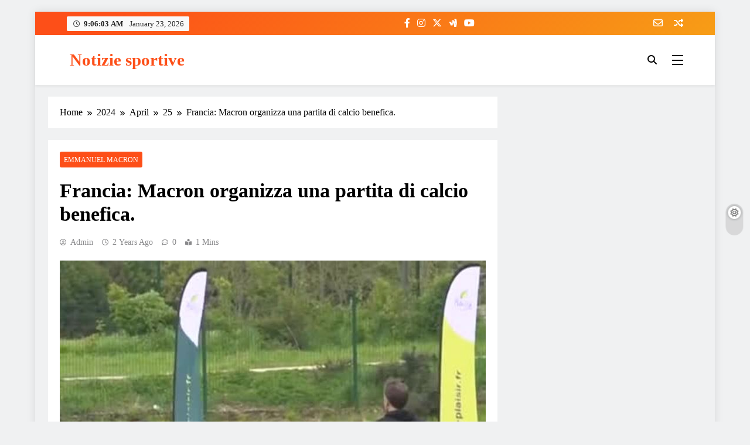

--- FILE ---
content_type: text/html; charset=UTF-8
request_url: https://anno1.org/2024/04/25/francia-macron-organizza-una-partita-di-calcio-benefica/
body_size: 16852
content:
<!doctype html>
<html dir="ltr" lang="en-US" prefix="og: https://ogp.me/ns#">
<head>
	<meta charset="UTF-8">
	<meta name="viewport" content="width=device-width, initial-scale=1">
	<link rel="profile" href="https://gmpg.org/xfn/11">
	<title>Francia: Macron organizza una partita di calcio benefica. - Notizie sportive</title>

		<!-- All in One SEO 4.5.7.2 - aioseo.com -->
		<meta name="description" content="Il presidente francese Emmanuel Macron si sta preparando per partecipare a una partita di calcio di beneficenza a Plaisir. L&#039;evento benefico è a sostegno dell&#039;operazione &quot;Pièces Jaunes&quot;, che raccoglie fondi per migliorare la vita di bambini e adolescenti. Quest&#039;azione è parte di una campagna più ampia per raccogliere fondi e aiutare coloro che ne hanno" />
		<meta name="robots" content="max-image-preview:large" />
		<link rel="canonical" href="https://anno1.org/2024/04/25/francia-macron-organizza-una-partita-di-calcio-benefica/" />
		<meta name="generator" content="All in One SEO (AIOSEO) 4.5.7.2" />
		<meta property="og:locale" content="en_US" />
		<meta property="og:site_name" content="Notizie sportive -" />
		<meta property="og:type" content="article" />
		<meta property="og:title" content="Francia: Macron organizza una partita di calcio benefica. - Notizie sportive" />
		<meta property="og:description" content="Il presidente francese Emmanuel Macron si sta preparando per partecipare a una partita di calcio di beneficenza a Plaisir. L&#039;evento benefico è a sostegno dell&#039;operazione &quot;Pièces Jaunes&quot;, che raccoglie fondi per migliorare la vita di bambini e adolescenti. Quest&#039;azione è parte di una campagna più ampia per raccogliere fondi e aiutare coloro che ne hanno" />
		<meta property="og:url" content="https://anno1.org/2024/04/25/francia-macron-organizza-una-partita-di-calcio-benefica/" />
		<meta property="article:published_time" content="2024-04-25T16:15:32+00:00" />
		<meta property="article:modified_time" content="2024-04-25T16:15:32+00:00" />
		<meta name="twitter:card" content="summary_large_image" />
		<meta name="twitter:title" content="Francia: Macron organizza una partita di calcio benefica. - Notizie sportive" />
		<meta name="twitter:description" content="Il presidente francese Emmanuel Macron si sta preparando per partecipare a una partita di calcio di beneficenza a Plaisir. L&#039;evento benefico è a sostegno dell&#039;operazione &quot;Pièces Jaunes&quot;, che raccoglie fondi per migliorare la vita di bambini e adolescenti. Quest&#039;azione è parte di una campagna più ampia per raccogliere fondi e aiutare coloro che ne hanno" />
		<script type="application/ld+json" class="aioseo-schema">
			{"@context":"https:\/\/schema.org","@graph":[{"@type":"BlogPosting","@id":"https:\/\/anno1.org\/2024\/04\/25\/francia-macron-organizza-una-partita-di-calcio-benefica\/#blogposting","name":"Francia: Macron organizza una partita di calcio benefica. - Notizie sportive","headline":"Francia: Macron organizza una partita di calcio benefica.","author":{"@id":"https:\/\/anno1.org\/author\/admin\/#author"},"publisher":{"@id":"https:\/\/anno1.org\/#organization"},"image":{"@type":"ImageObject","url":"https:\/\/anno1.org\/wp-content\/uploads\/2024\/04\/800472771-1.jpg","width":1280,"height":719},"datePublished":"2024-04-25T16:15:32+00:00","dateModified":"2024-04-25T16:15:32+00:00","inLanguage":"en-US","mainEntityOfPage":{"@id":"https:\/\/anno1.org\/2024\/04\/25\/francia-macron-organizza-una-partita-di-calcio-benefica\/#webpage"},"isPartOf":{"@id":"https:\/\/anno1.org\/2024\/04\/25\/francia-macron-organizza-una-partita-di-calcio-benefica\/#webpage"},"articleSection":"Emmanuel Macron"},{"@type":"BreadcrumbList","@id":"https:\/\/anno1.org\/2024\/04\/25\/francia-macron-organizza-una-partita-di-calcio-benefica\/#breadcrumblist","itemListElement":[{"@type":"ListItem","@id":"https:\/\/anno1.org\/#listItem","position":1,"name":"Home","item":"https:\/\/anno1.org\/","nextItem":"https:\/\/anno1.org\/2024\/#listItem"},{"@type":"ListItem","@id":"https:\/\/anno1.org\/2024\/#listItem","position":2,"name":"2024","item":"https:\/\/anno1.org\/2024\/","nextItem":"https:\/\/anno1.org\/2024\/04\/#listItem","previousItem":"https:\/\/anno1.org\/#listItem"},{"@type":"ListItem","@id":"https:\/\/anno1.org\/2024\/04\/#listItem","position":3,"name":"April","item":"https:\/\/anno1.org\/2024\/04\/","nextItem":"https:\/\/anno1.org\/2024\/04\/25\/#listItem","previousItem":"https:\/\/anno1.org\/2024\/#listItem"},{"@type":"ListItem","@id":"https:\/\/anno1.org\/2024\/04\/25\/#listItem","position":4,"name":"25","item":"https:\/\/anno1.org\/2024\/04\/25\/","nextItem":"https:\/\/anno1.org\/2024\/04\/25\/francia-macron-organizza-una-partita-di-calcio-benefica\/#listItem","previousItem":"https:\/\/anno1.org\/2024\/04\/#listItem"},{"@type":"ListItem","@id":"https:\/\/anno1.org\/2024\/04\/25\/francia-macron-organizza-una-partita-di-calcio-benefica\/#listItem","position":5,"name":"Francia: Macron organizza una partita di calcio benefica.","previousItem":"https:\/\/anno1.org\/2024\/04\/25\/#listItem"}]},{"@type":"Organization","@id":"https:\/\/anno1.org\/#organization","name":"Notizie sportive","url":"https:\/\/anno1.org\/"},{"@type":"Person","@id":"https:\/\/anno1.org\/author\/admin\/#author","url":"https:\/\/anno1.org\/author\/admin\/","name":"admin","image":{"@type":"ImageObject","@id":"https:\/\/anno1.org\/2024\/04\/25\/francia-macron-organizza-una-partita-di-calcio-benefica\/#authorImage","url":"https:\/\/secure.gravatar.com\/avatar\/f88d68906ecea05ecfdb2963cfba2630136ee765bf85dd665f629ee0a57e1135?s=96&d=mm&r=g","width":96,"height":96,"caption":"admin"}},{"@type":"WebPage","@id":"https:\/\/anno1.org\/2024\/04\/25\/francia-macron-organizza-una-partita-di-calcio-benefica\/#webpage","url":"https:\/\/anno1.org\/2024\/04\/25\/francia-macron-organizza-una-partita-di-calcio-benefica\/","name":"Francia: Macron organizza una partita di calcio benefica. - Notizie sportive","description":"Il presidente francese Emmanuel Macron si sta preparando per partecipare a una partita di calcio di beneficenza a Plaisir. L'evento benefico \u00e8 a sostegno dell'operazione \"Pi\u00e8ces Jaunes\", che raccoglie fondi per migliorare la vita di bambini e adolescenti. Quest'azione \u00e8 parte di una campagna pi\u00f9 ampia per raccogliere fondi e aiutare coloro che ne hanno","inLanguage":"en-US","isPartOf":{"@id":"https:\/\/anno1.org\/#website"},"breadcrumb":{"@id":"https:\/\/anno1.org\/2024\/04\/25\/francia-macron-organizza-una-partita-di-calcio-benefica\/#breadcrumblist"},"author":{"@id":"https:\/\/anno1.org\/author\/admin\/#author"},"creator":{"@id":"https:\/\/anno1.org\/author\/admin\/#author"},"image":{"@type":"ImageObject","url":"https:\/\/anno1.org\/wp-content\/uploads\/2024\/04\/800472771-1.jpg","@id":"https:\/\/anno1.org\/2024\/04\/25\/francia-macron-organizza-una-partita-di-calcio-benefica\/#mainImage","width":1280,"height":719},"primaryImageOfPage":{"@id":"https:\/\/anno1.org\/2024\/04\/25\/francia-macron-organizza-una-partita-di-calcio-benefica\/#mainImage"},"datePublished":"2024-04-25T16:15:32+00:00","dateModified":"2024-04-25T16:15:32+00:00"},{"@type":"WebSite","@id":"https:\/\/anno1.org\/#website","url":"https:\/\/anno1.org\/","name":"Notizie sportive","inLanguage":"en-US","publisher":{"@id":"https:\/\/anno1.org\/#organization"}}]}
		</script>
		<!-- All in One SEO -->

<link rel="alternate" type="application/rss+xml" title="Notizie sportive &raquo; Feed" href="https://anno1.org/feed/" />
<link rel="alternate" type="application/rss+xml" title="Notizie sportive &raquo; Comments Feed" href="https://anno1.org/comments/feed/" />
<link rel="alternate" type="application/rss+xml" title="Notizie sportive &raquo; Francia: Macron organizza una partita di calcio benefica. Comments Feed" href="https://anno1.org/2024/04/25/francia-macron-organizza-una-partita-di-calcio-benefica/feed/" />
<link rel="alternate" title="oEmbed (JSON)" type="application/json+oembed" href="https://anno1.org/wp-json/oembed/1.0/embed?url=https%3A%2F%2Fanno1.org%2F2024%2F04%2F25%2Ffrancia-macron-organizza-una-partita-di-calcio-benefica%2F" />
<link rel="alternate" title="oEmbed (XML)" type="text/xml+oembed" href="https://anno1.org/wp-json/oembed/1.0/embed?url=https%3A%2F%2Fanno1.org%2F2024%2F04%2F25%2Ffrancia-macron-organizza-una-partita-di-calcio-benefica%2F&#038;format=xml" />
<style id='wp-img-auto-sizes-contain-inline-css'>
img:is([sizes=auto i],[sizes^="auto," i]){contain-intrinsic-size:3000px 1500px}
/*# sourceURL=wp-img-auto-sizes-contain-inline-css */
</style>
<style id='wp-emoji-styles-inline-css'>

	img.wp-smiley, img.emoji {
		display: inline !important;
		border: none !important;
		box-shadow: none !important;
		height: 1em !important;
		width: 1em !important;
		margin: 0 0.07em !important;
		vertical-align: -0.1em !important;
		background: none !important;
		padding: 0 !important;
	}
/*# sourceURL=wp-emoji-styles-inline-css */
</style>
<style id='wp-block-library-inline-css'>
:root{--wp-block-synced-color:#7a00df;--wp-block-synced-color--rgb:122,0,223;--wp-bound-block-color:var(--wp-block-synced-color);--wp-editor-canvas-background:#ddd;--wp-admin-theme-color:#007cba;--wp-admin-theme-color--rgb:0,124,186;--wp-admin-theme-color-darker-10:#006ba1;--wp-admin-theme-color-darker-10--rgb:0,107,160.5;--wp-admin-theme-color-darker-20:#005a87;--wp-admin-theme-color-darker-20--rgb:0,90,135;--wp-admin-border-width-focus:2px}@media (min-resolution:192dpi){:root{--wp-admin-border-width-focus:1.5px}}.wp-element-button{cursor:pointer}:root .has-very-light-gray-background-color{background-color:#eee}:root .has-very-dark-gray-background-color{background-color:#313131}:root .has-very-light-gray-color{color:#eee}:root .has-very-dark-gray-color{color:#313131}:root .has-vivid-green-cyan-to-vivid-cyan-blue-gradient-background{background:linear-gradient(135deg,#00d084,#0693e3)}:root .has-purple-crush-gradient-background{background:linear-gradient(135deg,#34e2e4,#4721fb 50%,#ab1dfe)}:root .has-hazy-dawn-gradient-background{background:linear-gradient(135deg,#faaca8,#dad0ec)}:root .has-subdued-olive-gradient-background{background:linear-gradient(135deg,#fafae1,#67a671)}:root .has-atomic-cream-gradient-background{background:linear-gradient(135deg,#fdd79a,#004a59)}:root .has-nightshade-gradient-background{background:linear-gradient(135deg,#330968,#31cdcf)}:root .has-midnight-gradient-background{background:linear-gradient(135deg,#020381,#2874fc)}:root{--wp--preset--font-size--normal:16px;--wp--preset--font-size--huge:42px}.has-regular-font-size{font-size:1em}.has-larger-font-size{font-size:2.625em}.has-normal-font-size{font-size:var(--wp--preset--font-size--normal)}.has-huge-font-size{font-size:var(--wp--preset--font-size--huge)}.has-text-align-center{text-align:center}.has-text-align-left{text-align:left}.has-text-align-right{text-align:right}.has-fit-text{white-space:nowrap!important}#end-resizable-editor-section{display:none}.aligncenter{clear:both}.items-justified-left{justify-content:flex-start}.items-justified-center{justify-content:center}.items-justified-right{justify-content:flex-end}.items-justified-space-between{justify-content:space-between}.screen-reader-text{border:0;clip-path:inset(50%);height:1px;margin:-1px;overflow:hidden;padding:0;position:absolute;width:1px;word-wrap:normal!important}.screen-reader-text:focus{background-color:#ddd;clip-path:none;color:#444;display:block;font-size:1em;height:auto;left:5px;line-height:normal;padding:15px 23px 14px;text-decoration:none;top:5px;width:auto;z-index:100000}html :where(.has-border-color){border-style:solid}html :where([style*=border-top-color]){border-top-style:solid}html :where([style*=border-right-color]){border-right-style:solid}html :where([style*=border-bottom-color]){border-bottom-style:solid}html :where([style*=border-left-color]){border-left-style:solid}html :where([style*=border-width]){border-style:solid}html :where([style*=border-top-width]){border-top-style:solid}html :where([style*=border-right-width]){border-right-style:solid}html :where([style*=border-bottom-width]){border-bottom-style:solid}html :where([style*=border-left-width]){border-left-style:solid}html :where(img[class*=wp-image-]){height:auto;max-width:100%}:where(figure){margin:0 0 1em}html :where(.is-position-sticky){--wp-admin--admin-bar--position-offset:var(--wp-admin--admin-bar--height,0px)}@media screen and (max-width:600px){html :where(.is-position-sticky){--wp-admin--admin-bar--position-offset:0px}}

/*# sourceURL=wp-block-library-inline-css */
</style><style id='global-styles-inline-css'>
:root{--wp--preset--aspect-ratio--square: 1;--wp--preset--aspect-ratio--4-3: 4/3;--wp--preset--aspect-ratio--3-4: 3/4;--wp--preset--aspect-ratio--3-2: 3/2;--wp--preset--aspect-ratio--2-3: 2/3;--wp--preset--aspect-ratio--16-9: 16/9;--wp--preset--aspect-ratio--9-16: 9/16;--wp--preset--color--black: #000000;--wp--preset--color--cyan-bluish-gray: #abb8c3;--wp--preset--color--white: #ffffff;--wp--preset--color--pale-pink: #f78da7;--wp--preset--color--vivid-red: #cf2e2e;--wp--preset--color--luminous-vivid-orange: #ff6900;--wp--preset--color--luminous-vivid-amber: #fcb900;--wp--preset--color--light-green-cyan: #7bdcb5;--wp--preset--color--vivid-green-cyan: #00d084;--wp--preset--color--pale-cyan-blue: #8ed1fc;--wp--preset--color--vivid-cyan-blue: #0693e3;--wp--preset--color--vivid-purple: #9b51e0;--wp--preset--gradient--vivid-cyan-blue-to-vivid-purple: linear-gradient(135deg,rgb(6,147,227) 0%,rgb(155,81,224) 100%);--wp--preset--gradient--light-green-cyan-to-vivid-green-cyan: linear-gradient(135deg,rgb(122,220,180) 0%,rgb(0,208,130) 100%);--wp--preset--gradient--luminous-vivid-amber-to-luminous-vivid-orange: linear-gradient(135deg,rgb(252,185,0) 0%,rgb(255,105,0) 100%);--wp--preset--gradient--luminous-vivid-orange-to-vivid-red: linear-gradient(135deg,rgb(255,105,0) 0%,rgb(207,46,46) 100%);--wp--preset--gradient--very-light-gray-to-cyan-bluish-gray: linear-gradient(135deg,rgb(238,238,238) 0%,rgb(169,184,195) 100%);--wp--preset--gradient--cool-to-warm-spectrum: linear-gradient(135deg,rgb(74,234,220) 0%,rgb(151,120,209) 20%,rgb(207,42,186) 40%,rgb(238,44,130) 60%,rgb(251,105,98) 80%,rgb(254,248,76) 100%);--wp--preset--gradient--blush-light-purple: linear-gradient(135deg,rgb(255,206,236) 0%,rgb(152,150,240) 100%);--wp--preset--gradient--blush-bordeaux: linear-gradient(135deg,rgb(254,205,165) 0%,rgb(254,45,45) 50%,rgb(107,0,62) 100%);--wp--preset--gradient--luminous-dusk: linear-gradient(135deg,rgb(255,203,112) 0%,rgb(199,81,192) 50%,rgb(65,88,208) 100%);--wp--preset--gradient--pale-ocean: linear-gradient(135deg,rgb(255,245,203) 0%,rgb(182,227,212) 50%,rgb(51,167,181) 100%);--wp--preset--gradient--electric-grass: linear-gradient(135deg,rgb(202,248,128) 0%,rgb(113,206,126) 100%);--wp--preset--gradient--midnight: linear-gradient(135deg,rgb(2,3,129) 0%,rgb(40,116,252) 100%);--wp--preset--font-size--small: 13px;--wp--preset--font-size--medium: 20px;--wp--preset--font-size--large: 36px;--wp--preset--font-size--x-large: 42px;--wp--preset--spacing--20: 0.44rem;--wp--preset--spacing--30: 0.67rem;--wp--preset--spacing--40: 1rem;--wp--preset--spacing--50: 1.5rem;--wp--preset--spacing--60: 2.25rem;--wp--preset--spacing--70: 3.38rem;--wp--preset--spacing--80: 5.06rem;--wp--preset--shadow--natural: 6px 6px 9px rgba(0, 0, 0, 0.2);--wp--preset--shadow--deep: 12px 12px 50px rgba(0, 0, 0, 0.4);--wp--preset--shadow--sharp: 6px 6px 0px rgba(0, 0, 0, 0.2);--wp--preset--shadow--outlined: 6px 6px 0px -3px rgb(255, 255, 255), 6px 6px rgb(0, 0, 0);--wp--preset--shadow--crisp: 6px 6px 0px rgb(0, 0, 0);}:where(.is-layout-flex){gap: 0.5em;}:where(.is-layout-grid){gap: 0.5em;}body .is-layout-flex{display: flex;}.is-layout-flex{flex-wrap: wrap;align-items: center;}.is-layout-flex > :is(*, div){margin: 0;}body .is-layout-grid{display: grid;}.is-layout-grid > :is(*, div){margin: 0;}:where(.wp-block-columns.is-layout-flex){gap: 2em;}:where(.wp-block-columns.is-layout-grid){gap: 2em;}:where(.wp-block-post-template.is-layout-flex){gap: 1.25em;}:where(.wp-block-post-template.is-layout-grid){gap: 1.25em;}.has-black-color{color: var(--wp--preset--color--black) !important;}.has-cyan-bluish-gray-color{color: var(--wp--preset--color--cyan-bluish-gray) !important;}.has-white-color{color: var(--wp--preset--color--white) !important;}.has-pale-pink-color{color: var(--wp--preset--color--pale-pink) !important;}.has-vivid-red-color{color: var(--wp--preset--color--vivid-red) !important;}.has-luminous-vivid-orange-color{color: var(--wp--preset--color--luminous-vivid-orange) !important;}.has-luminous-vivid-amber-color{color: var(--wp--preset--color--luminous-vivid-amber) !important;}.has-light-green-cyan-color{color: var(--wp--preset--color--light-green-cyan) !important;}.has-vivid-green-cyan-color{color: var(--wp--preset--color--vivid-green-cyan) !important;}.has-pale-cyan-blue-color{color: var(--wp--preset--color--pale-cyan-blue) !important;}.has-vivid-cyan-blue-color{color: var(--wp--preset--color--vivid-cyan-blue) !important;}.has-vivid-purple-color{color: var(--wp--preset--color--vivid-purple) !important;}.has-black-background-color{background-color: var(--wp--preset--color--black) !important;}.has-cyan-bluish-gray-background-color{background-color: var(--wp--preset--color--cyan-bluish-gray) !important;}.has-white-background-color{background-color: var(--wp--preset--color--white) !important;}.has-pale-pink-background-color{background-color: var(--wp--preset--color--pale-pink) !important;}.has-vivid-red-background-color{background-color: var(--wp--preset--color--vivid-red) !important;}.has-luminous-vivid-orange-background-color{background-color: var(--wp--preset--color--luminous-vivid-orange) !important;}.has-luminous-vivid-amber-background-color{background-color: var(--wp--preset--color--luminous-vivid-amber) !important;}.has-light-green-cyan-background-color{background-color: var(--wp--preset--color--light-green-cyan) !important;}.has-vivid-green-cyan-background-color{background-color: var(--wp--preset--color--vivid-green-cyan) !important;}.has-pale-cyan-blue-background-color{background-color: var(--wp--preset--color--pale-cyan-blue) !important;}.has-vivid-cyan-blue-background-color{background-color: var(--wp--preset--color--vivid-cyan-blue) !important;}.has-vivid-purple-background-color{background-color: var(--wp--preset--color--vivid-purple) !important;}.has-black-border-color{border-color: var(--wp--preset--color--black) !important;}.has-cyan-bluish-gray-border-color{border-color: var(--wp--preset--color--cyan-bluish-gray) !important;}.has-white-border-color{border-color: var(--wp--preset--color--white) !important;}.has-pale-pink-border-color{border-color: var(--wp--preset--color--pale-pink) !important;}.has-vivid-red-border-color{border-color: var(--wp--preset--color--vivid-red) !important;}.has-luminous-vivid-orange-border-color{border-color: var(--wp--preset--color--luminous-vivid-orange) !important;}.has-luminous-vivid-amber-border-color{border-color: var(--wp--preset--color--luminous-vivid-amber) !important;}.has-light-green-cyan-border-color{border-color: var(--wp--preset--color--light-green-cyan) !important;}.has-vivid-green-cyan-border-color{border-color: var(--wp--preset--color--vivid-green-cyan) !important;}.has-pale-cyan-blue-border-color{border-color: var(--wp--preset--color--pale-cyan-blue) !important;}.has-vivid-cyan-blue-border-color{border-color: var(--wp--preset--color--vivid-cyan-blue) !important;}.has-vivid-purple-border-color{border-color: var(--wp--preset--color--vivid-purple) !important;}.has-vivid-cyan-blue-to-vivid-purple-gradient-background{background: var(--wp--preset--gradient--vivid-cyan-blue-to-vivid-purple) !important;}.has-light-green-cyan-to-vivid-green-cyan-gradient-background{background: var(--wp--preset--gradient--light-green-cyan-to-vivid-green-cyan) !important;}.has-luminous-vivid-amber-to-luminous-vivid-orange-gradient-background{background: var(--wp--preset--gradient--luminous-vivid-amber-to-luminous-vivid-orange) !important;}.has-luminous-vivid-orange-to-vivid-red-gradient-background{background: var(--wp--preset--gradient--luminous-vivid-orange-to-vivid-red) !important;}.has-very-light-gray-to-cyan-bluish-gray-gradient-background{background: var(--wp--preset--gradient--very-light-gray-to-cyan-bluish-gray) !important;}.has-cool-to-warm-spectrum-gradient-background{background: var(--wp--preset--gradient--cool-to-warm-spectrum) !important;}.has-blush-light-purple-gradient-background{background: var(--wp--preset--gradient--blush-light-purple) !important;}.has-blush-bordeaux-gradient-background{background: var(--wp--preset--gradient--blush-bordeaux) !important;}.has-luminous-dusk-gradient-background{background: var(--wp--preset--gradient--luminous-dusk) !important;}.has-pale-ocean-gradient-background{background: var(--wp--preset--gradient--pale-ocean) !important;}.has-electric-grass-gradient-background{background: var(--wp--preset--gradient--electric-grass) !important;}.has-midnight-gradient-background{background: var(--wp--preset--gradient--midnight) !important;}.has-small-font-size{font-size: var(--wp--preset--font-size--small) !important;}.has-medium-font-size{font-size: var(--wp--preset--font-size--medium) !important;}.has-large-font-size{font-size: var(--wp--preset--font-size--large) !important;}.has-x-large-font-size{font-size: var(--wp--preset--font-size--x-large) !important;}
/*# sourceURL=global-styles-inline-css */
</style>

<style id='classic-theme-styles-inline-css'>
/*! This file is auto-generated */
.wp-block-button__link{color:#fff;background-color:#32373c;border-radius:9999px;box-shadow:none;text-decoration:none;padding:calc(.667em + 2px) calc(1.333em + 2px);font-size:1.125em}.wp-block-file__button{background:#32373c;color:#fff;text-decoration:none}
/*# sourceURL=/wp-includes/css/classic-themes.min.css */
</style>
<link rel='stylesheet' id='fontawesome-css' href='https://anno1.org/wp-content/themes/digital-newspaper/assets/lib/fontawesome/css/all.min.css?ver=5.15.3' media='all' />
<link rel='stylesheet' id='slick-css' href='https://anno1.org/wp-content/themes/digital-newspaper/assets/lib/slick/slick.css?ver=1.8.1' media='all' />
<link rel='stylesheet' id='digital-newspaper-typo-fonts-css' href='https://anno1.org/wp-content/fonts/7a202d8c2d278ffcd2ef5178f5500370.css' media='all' />
<link rel='stylesheet' id='digital-newspaper-style-css' href='https://anno1.org/wp-content/themes/digital-newspaper/style.css?ver=1.1.5' media='all' />
<style id='digital-newspaper-style-inline-css'>
body.digital_newspaper_font_typography{ --digital-newspaper-global-preset-color-1: #FD4F18;}
 body.digital_newspaper_font_typography{ --digital-newspaper-global-preset-color-2: #27272a;}
 body.digital_newspaper_font_typography{ --digital-newspaper-global-preset-color-3: #ef4444;}
 body.digital_newspaper_font_typography{ --digital-newspaper-global-preset-color-4: #eab308;}
 body.digital_newspaper_font_typography{ --digital-newspaper-global-preset-color-5: #84cc16;}
 body.digital_newspaper_font_typography{ --digital-newspaper-global-preset-color-6: #22c55e;}
 body.digital_newspaper_font_typography{ --digital-newspaper-global-preset-color-7: #06b6d4;}
 body.digital_newspaper_font_typography{ --digital-newspaper-global-preset-color-8: #0284c7;}
 body.digital_newspaper_font_typography{ --digital-newspaper-global-preset-color-9: #6366f1;}
 body.digital_newspaper_font_typography{ --digital-newspaper-global-preset-color-10: #84cc16;}
 body.digital_newspaper_font_typography{ --digital-newspaper-global-preset-color-11: #a855f7;}
 body.digital_newspaper_font_typography{ --digital-newspaper-global-preset-color-12: #f43f5e;}
 body.digital_newspaper_font_typography{ --digital-newspaper-global-preset-gradient-color-1: linear-gradient( 135deg, #485563 10%, #29323c 100%);}
 body.digital_newspaper_font_typography{ --digital-newspaper-global-preset-gradient-color-2: linear-gradient( 135deg, #FF512F 10%, #F09819 100%);}
 body.digital_newspaper_font_typography{ --digital-newspaper-global-preset-gradient-color-3: linear-gradient( 135deg, #00416A 10%, #E4E5E6 100%);}
 body.digital_newspaper_font_typography{ --digital-newspaper-global-preset-gradient-color-4: linear-gradient( 135deg, #CE9FFC 10%, #7367F0 100%);}
 body.digital_newspaper_font_typography{ --digital-newspaper-global-preset-gradient-color-5: linear-gradient( 135deg, #90F7EC 10%, #32CCBC 100%);}
 body.digital_newspaper_font_typography{ --digital-newspaper-global-preset-gradient-color-6: linear-gradient( 135deg, #81FBB8 10%, #28C76F 100%);}
 body.digital_newspaper_font_typography{ --digital-newspaper-global-preset-gradient-color-7: linear-gradient( 135deg, #EB3349 10%, #F45C43 100%);}
 body.digital_newspaper_font_typography{ --digital-newspaper-global-preset-gradient-color-8: linear-gradient( 135deg, #FFF720 10%, #3CD500 100%);}
 body.digital_newspaper_font_typography{ --digital-newspaper-global-preset-gradient-color-9: linear-gradient( 135deg, #FF96F9 10%, #C32BAC 100%);}
 body.digital_newspaper_font_typography{ --digital-newspaper-global-preset-gradient-color-10: linear-gradient( 135deg, #69FF97 10%, #00E4FF 100%);}
 body.digital_newspaper_font_typography{ --digital-newspaper-global-preset-gradient-color-11: linear-gradient( 135deg, #3C8CE7 10%, #00EAFF 100%);}
 body.digital_newspaper_font_typography{ --digital-newspaper-global-preset-gradient-color-12: linear-gradient( 135deg, #FF7AF5 10%, #513162 100%);}
.digital_newspaper_font_typography { --header-padding: 15px;} .digital_newspaper_font_typography { --header-padding-tablet: 10px;} .digital_newspaper_font_typography { --header-padding-smartphone: 10px;}.digital_newspaper_main_body .site-header.layout--default .top-header{ background: linear-gradient(135deg,rgb(253,79,24) 10%,rgb(247,157,22) 100%)}.digital_newspaper_font_typography { --site-title-family : Jost; }
.digital_newspaper_font_typography { --site-title-weight : 700; }
.digital_newspaper_font_typography { --site-title-texttransform : unset; }
.digital_newspaper_font_typography { --site-title-textdecoration : none; }
.digital_newspaper_font_typography { --site-title-size : 45px; }
.digital_newspaper_font_typography { --site-title-size-tab : 43px; }
.digital_newspaper_font_typography { --site-title-size-mobile : 40px; }
.digital_newspaper_font_typography { --site-title-lineheight : 45px; }
.digital_newspaper_font_typography { --site-title-lineheight-tab : 42px; }
.digital_newspaper_font_typography { --site-title-lineheight-mobile : 40px; }
.digital_newspaper_font_typography { --site-title-letterspacing : 0px; }
.digital_newspaper_font_typography { --site-title-letterspacing-tab : 0px; }
.digital_newspaper_font_typography { --site-title-letterspacing-mobile : 0px; }
.digital_newspaper_font_typography { --block-title-family : Jost; }
.digital_newspaper_font_typography { --block-title-weight : 500; }
.digital_newspaper_font_typography { --block-title-texttransform : unset; }
.digital_newspaper_font_typography { --block-title-textdecoration : none; }
.digital_newspaper_font_typography { --block-title-size : 26px; }
.digital_newspaper_font_typography { --block-title-size-tab : 26px; }
.digital_newspaper_font_typography { --block-title-size-mobile : 25px; }
.digital_newspaper_font_typography { --block-title-lineheight : 30px; }
.digital_newspaper_font_typography { --block-title-lineheight-tab : 30px; }
.digital_newspaper_font_typography { --block-title-lineheight-mobile : 30px; }
.digital_newspaper_font_typography { --block-title-letterspacing : 0px; }
.digital_newspaper_font_typography { --block-title-letterspacing-tab : 0px; }
.digital_newspaper_font_typography { --block-title-letterspacing-mobile : 0px; }
.digital_newspaper_font_typography { --post-title-family : Jost; }
.digital_newspaper_font_typography { --post-title-weight : 500; }
.digital_newspaper_font_typography { --post-title-texttransform : unset; }
.digital_newspaper_font_typography { --post-title-textdecoration : none; }
.digital_newspaper_font_typography { --post-title-size : 22px; }
.digital_newspaper_font_typography { --post-title-size-tab : 20px; }
.digital_newspaper_font_typography { --post-title-size-mobile : 19px; }
.digital_newspaper_font_typography { --post-title-lineheight : 27px; }
.digital_newspaper_font_typography { --post-title-lineheight-tab : 27px; }
.digital_newspaper_font_typography { --post-title-lineheight-mobile : 27px; }
.digital_newspaper_font_typography { --post-title-letterspacing : 0px; }
.digital_newspaper_font_typography { --post-title-letterspacing-tab : 0px; }
.digital_newspaper_font_typography { --post-title-letterspacing-mobile : 0px; }
.digital_newspaper_font_typography { --meta-family : Jost; }
.digital_newspaper_font_typography { --meta-weight : 500; }
.digital_newspaper_font_typography { --meta-texttransform : unset; }
.digital_newspaper_font_typography { --meta-textdecoration : none; }
.digital_newspaper_font_typography { --meta-size : 14px; }
.digital_newspaper_font_typography { --meta-size-tab : 14px; }
.digital_newspaper_font_typography { --meta-size-mobile : 14px; }
.digital_newspaper_font_typography { --meta-lineheight : 20px; }
.digital_newspaper_font_typography { --meta-lineheight-tab : 20px; }
.digital_newspaper_font_typography { --meta-lineheight-mobile : 20px; }
.digital_newspaper_font_typography { --meta-letterspacing : 0px; }
.digital_newspaper_font_typography { --meta-letterspacing-tab : 0px; }
.digital_newspaper_font_typography { --meta-letterspacing-mobile : 0px; }
.digital_newspaper_font_typography { --content-family : Jost; }
.digital_newspaper_font_typography { --content-weight : 400; }
.digital_newspaper_font_typography { --content-texttransform : unset; }
.digital_newspaper_font_typography { --content-textdecoration : none; }
.digital_newspaper_font_typography { --content-size : 15px; }
.digital_newspaper_font_typography { --content-size-tab : 15px; }
.digital_newspaper_font_typography { --content-size-mobile : 15px; }
.digital_newspaper_font_typography { --content-lineheight : 24px; }
.digital_newspaper_font_typography { --content-lineheight-tab : 24px; }
.digital_newspaper_font_typography { --content-lineheight-mobile : 24px; }
.digital_newspaper_font_typography { --content-letterspacing : 0px; }
.digital_newspaper_font_typography { --content-letterspacing-tab : 0px; }
.digital_newspaper_font_typography { --content-letterspacing-mobile : 0px; }
.digital_newspaper_font_typography { --menu-family : Jost; }
.digital_newspaper_font_typography { --menu-weight : 600; }
.digital_newspaper_font_typography { --menu-texttransform : unset; }
.digital_newspaper_font_typography { --menu-textdecoration : none; }
.digital_newspaper_font_typography { --menu-size : 15px; }
.digital_newspaper_font_typography { --menu-size-tab : 16px; }
.digital_newspaper_font_typography { --menu-size-mobile : 16px; }
.digital_newspaper_font_typography { --menu-lineheight : 24px; }
.digital_newspaper_font_typography { --menu-lineheight-tab : 24px; }
.digital_newspaper_font_typography { --menu-lineheight-mobile : 24px; }
.digital_newspaper_font_typography { --menu-letterspacing : 0px; }
.digital_newspaper_font_typography { --menu-letterspacing-tab : 0px; }
.digital_newspaper_font_typography { --menu-letterspacing-mobile : 0px; }
.digital_newspaper_font_typography { --submenu-family : Jost; }
.digital_newspaper_font_typography { --submenu-weight : 700; }
.digital_newspaper_font_typography { --submenu-texttransform : unset; }
.digital_newspaper_font_typography { --submenu-textdecoration : none; }
.digital_newspaper_font_typography { --submenu-size : 15px; }
.digital_newspaper_font_typography { --submenu-size-tab : 15px; }
.digital_newspaper_font_typography { --submenu-size-mobile : 15px; }
.digital_newspaper_font_typography { --submenu-lineheight : 24px; }
.digital_newspaper_font_typography { --submenu-lineheight-tab : 24px; }
.digital_newspaper_font_typography { --submenu-lineheight-mobile : 24px; }
.digital_newspaper_font_typography { --submenu-letterspacing : 0px; }
.digital_newspaper_font_typography { --submenu-letterspacing-tab : 0px; }
.digital_newspaper_font_typography { --submenu-letterspacing-mobile : 0px; }
.digital_newspaper_font_typography { --single-title-family : Jost; }
.digital_newspaper_font_typography { --single-title-weight : 700; }
.digital_newspaper_font_typography { --single-title-texttransform : unset; }
.digital_newspaper_font_typography { --single-title-textdecoration : none; }
.digital_newspaper_font_typography { --single-title-size : 34px; }
.digital_newspaper_font_typography { --single-title-size-tab : 32px; }
.digital_newspaper_font_typography { --single-title-size-mobile : 30px; }
.digital_newspaper_font_typography { --single-title-lineheight : 40px; }
.digital_newspaper_font_typography { --single-title-lineheight-tab : 40px; }
.digital_newspaper_font_typography { --single-title-lineheight-mobile : 35px; }
.digital_newspaper_font_typography { --single-title-letterspacing : 0px; }
.digital_newspaper_font_typography { --single-title-letterspacing-tab : 0px; }
.digital_newspaper_font_typography { --single-title-letterspacing-mobile : 0px; }
.digital_newspaper_font_typography { --single-meta-family : Jost; }
.digital_newspaper_font_typography { --single-meta-weight : 500; }
.digital_newspaper_font_typography { --single-meta-texttransform : unset; }
.digital_newspaper_font_typography { --single-meta-textdecoration : none; }
.digital_newspaper_font_typography { --single-meta-size : 14px; }
.digital_newspaper_font_typography { --single-meta-size-tab : 14px; }
.digital_newspaper_font_typography { --single-meta-size-mobile : 13px; }
.digital_newspaper_font_typography { --single-meta-lineheight : 22px; }
.digital_newspaper_font_typography { --single-meta-lineheight-tab : 22px; }
.digital_newspaper_font_typography { --single-meta-lineheight-mobile : 22px; }
.digital_newspaper_font_typography { --single-meta-letterspacing : 0px; }
.digital_newspaper_font_typography { --single-meta-letterspacing-tab : 0px; }
.digital_newspaper_font_typography { --single-meta-letterspacing-mobile : 0px; }
.digital_newspaper_font_typography { --single-content-family : Jost; }
.digital_newspaper_font_typography { --single-content-weight : 400; }
.digital_newspaper_font_typography { --single-content-texttransform : unset; }
.digital_newspaper_font_typography { --single-content-textdecoration : none; }
.digital_newspaper_font_typography { --single-content-size : 17px; }
.digital_newspaper_font_typography { --single-content-size-tab : 16px; }
.digital_newspaper_font_typography { --single-content-size-mobile : 16px; }
.digital_newspaper_font_typography { --single-content-lineheight : 27px; }
.digital_newspaper_font_typography { --single-content-lineheight-tab : 22px; }
.digital_newspaper_font_typography { --single-content-lineheight-mobile : 22px; }
.digital_newspaper_font_typography { --single-content-letterspacing : 0px; }
.digital_newspaper_font_typography { --single-content-letterspacing-tab : 0px; }
.digital_newspaper_font_typography { --single-content-letterspacing-mobile : 0px; }
body .site-branding img.custom-logo{ width: 230px; }@media(max-width: 940px) { body .site-branding img.custom-logo{ width: 200px; } }
@media(max-width: 610px) { body .site-branding img.custom-logo{ width: 200px; } }
.digital_newspaper_main_body { --site-bk-color: #F0F1F2}@media(max-width: 610px) { .ads-banner{ display : block;} }@media(max-width: 610px) { body #digital-newspaper-scroll-to-top.show{ display : none;} } body.digital_newspaper_main_body{ --theme-color-red: #FD4F18;} body.digital_newspaper_dark_mode{ --theme-color-red: #FD4F18;}body .post-categories .cat-item.cat-385 { background-color : #333333} body .post-categories .cat-item.cat-385:hover { background-color : #FD4F18} body .digital-newspaper-category-no-bk .post-categories .cat-item.cat-385 a { color : #333333} body .digital-newspaper-category-no-bk .post-categories .cat-item.cat-385 a:hover { color : #FD4F18;} body .post-categories .cat-item.cat-44 { background-color : #333333} body .post-categories .cat-item.cat-44:hover { background-color : #FD4F18} body .digital-newspaper-category-no-bk .post-categories .cat-item.cat-44 a { color : #333333} body .digital-newspaper-category-no-bk .post-categories .cat-item.cat-44 a:hover { color : #FD4F18;} body .post-categories .cat-item.cat-28 { background-color : #333333} body .post-categories .cat-item.cat-28:hover { background-color : #FD4F18} body .digital-newspaper-category-no-bk .post-categories .cat-item.cat-28 a { color : #333333} body .digital-newspaper-category-no-bk .post-categories .cat-item.cat-28 a:hover { color : #FD4F18;} body .post-categories .cat-item.cat-98 { background-color : #333333} body .post-categories .cat-item.cat-98:hover { background-color : #FD4F18} body .digital-newspaper-category-no-bk .post-categories .cat-item.cat-98 a { color : #333333} body .digital-newspaper-category-no-bk .post-categories .cat-item.cat-98 a:hover { color : #FD4F18;} body .post-categories .cat-item.cat-62 { background-color : #333333} body .post-categories .cat-item.cat-62:hover { background-color : #FD4F18} body .digital-newspaper-category-no-bk .post-categories .cat-item.cat-62 a { color : #333333} body .digital-newspaper-category-no-bk .post-categories .cat-item.cat-62 a:hover { color : #FD4F18;} body .post-categories .cat-item.cat-367 { background-color : #333333} body .post-categories .cat-item.cat-367:hover { background-color : #FD4F18} body .digital-newspaper-category-no-bk .post-categories .cat-item.cat-367 a { color : #333333} body .digital-newspaper-category-no-bk .post-categories .cat-item.cat-367 a:hover { color : #FD4F18;} body .post-categories .cat-item.cat-270 { background-color : #333333} body .post-categories .cat-item.cat-270:hover { background-color : #FD4F18} body .digital-newspaper-category-no-bk .post-categories .cat-item.cat-270 a { color : #333333} body .digital-newspaper-category-no-bk .post-categories .cat-item.cat-270 a:hover { color : #FD4F18;} body .post-categories .cat-item.cat-81 { background-color : #333333} body .post-categories .cat-item.cat-81:hover { background-color : #FD4F18} body .digital-newspaper-category-no-bk .post-categories .cat-item.cat-81 a { color : #333333} body .digital-newspaper-category-no-bk .post-categories .cat-item.cat-81 a:hover { color : #FD4F18;} body .post-categories .cat-item.cat-393 { background-color : #333333} body .post-categories .cat-item.cat-393:hover { background-color : #FD4F18} body .digital-newspaper-category-no-bk .post-categories .cat-item.cat-393 a { color : #333333} body .digital-newspaper-category-no-bk .post-categories .cat-item.cat-393 a:hover { color : #FD4F18;} body .post-categories .cat-item.cat-440 { background-color : #333333} body .post-categories .cat-item.cat-440:hover { background-color : #FD4F18} body .digital-newspaper-category-no-bk .post-categories .cat-item.cat-440 a { color : #333333} body .digital-newspaper-category-no-bk .post-categories .cat-item.cat-440 a:hover { color : #FD4F18;} body .post-categories .cat-item.cat-135 { background-color : #333333} body .post-categories .cat-item.cat-135:hover { background-color : #FD4F18} body .digital-newspaper-category-no-bk .post-categories .cat-item.cat-135 a { color : #333333} body .digital-newspaper-category-no-bk .post-categories .cat-item.cat-135 a:hover { color : #FD4F18;} body .post-categories .cat-item.cat-415 { background-color : #333333} body .post-categories .cat-item.cat-415:hover { background-color : #FD4F18} body .digital-newspaper-category-no-bk .post-categories .cat-item.cat-415 a { color : #333333} body .digital-newspaper-category-no-bk .post-categories .cat-item.cat-415 a:hover { color : #FD4F18;} body .post-categories .cat-item.cat-446 { background-color : #333333} body .post-categories .cat-item.cat-446:hover { background-color : #FD4F18} body .digital-newspaper-category-no-bk .post-categories .cat-item.cat-446 a { color : #333333} body .digital-newspaper-category-no-bk .post-categories .cat-item.cat-446 a:hover { color : #FD4F18;} body .post-categories .cat-item.cat-372 { background-color : #333333} body .post-categories .cat-item.cat-372:hover { background-color : #FD4F18} body .digital-newspaper-category-no-bk .post-categories .cat-item.cat-372 a { color : #333333} body .digital-newspaper-category-no-bk .post-categories .cat-item.cat-372 a:hover { color : #FD4F18;} body .post-categories .cat-item.cat-59 { background-color : #333333} body .post-categories .cat-item.cat-59:hover { background-color : #FD4F18} body .digital-newspaper-category-no-bk .post-categories .cat-item.cat-59 a { color : #333333} body .digital-newspaper-category-no-bk .post-categories .cat-item.cat-59 a:hover { color : #FD4F18;} body .post-categories .cat-item.cat-288 { background-color : #333333} body .post-categories .cat-item.cat-288:hover { background-color : #FD4F18} body .digital-newspaper-category-no-bk .post-categories .cat-item.cat-288 a { color : #333333} body .digital-newspaper-category-no-bk .post-categories .cat-item.cat-288 a:hover { color : #FD4F18;} body .post-categories .cat-item.cat-46 { background-color : #333333} body .post-categories .cat-item.cat-46:hover { background-color : #FD4F18} body .digital-newspaper-category-no-bk .post-categories .cat-item.cat-46 a { color : #333333} body .digital-newspaper-category-no-bk .post-categories .cat-item.cat-46 a:hover { color : #FD4F18;} body .post-categories .cat-item.cat-102 { background-color : #333333} body .post-categories .cat-item.cat-102:hover { background-color : #FD4F18} body .digital-newspaper-category-no-bk .post-categories .cat-item.cat-102 a { color : #333333} body .digital-newspaper-category-no-bk .post-categories .cat-item.cat-102 a:hover { color : #FD4F18;} body .post-categories .cat-item.cat-61 { background-color : #333333} body .post-categories .cat-item.cat-61:hover { background-color : #FD4F18} body .digital-newspaper-category-no-bk .post-categories .cat-item.cat-61 a { color : #333333} body .digital-newspaper-category-no-bk .post-categories .cat-item.cat-61 a:hover { color : #FD4F18;} body .post-categories .cat-item.cat-247 { background-color : #333333} body .post-categories .cat-item.cat-247:hover { background-color : #FD4F18} body .digital-newspaper-category-no-bk .post-categories .cat-item.cat-247 a { color : #333333} body .digital-newspaper-category-no-bk .post-categories .cat-item.cat-247 a:hover { color : #FD4F18;} body .post-categories .cat-item.cat-116 { background-color : #333333} body .post-categories .cat-item.cat-116:hover { background-color : #FD4F18} body .digital-newspaper-category-no-bk .post-categories .cat-item.cat-116 a { color : #333333} body .digital-newspaper-category-no-bk .post-categories .cat-item.cat-116 a:hover { color : #FD4F18;} body .post-categories .cat-item.cat-236 { background-color : #333333} body .post-categories .cat-item.cat-236:hover { background-color : #FD4F18} body .digital-newspaper-category-no-bk .post-categories .cat-item.cat-236 a { color : #333333} body .digital-newspaper-category-no-bk .post-categories .cat-item.cat-236 a:hover { color : #FD4F18;} body .post-categories .cat-item.cat-130 { background-color : #333333} body .post-categories .cat-item.cat-130:hover { background-color : #FD4F18} body .digital-newspaper-category-no-bk .post-categories .cat-item.cat-130 a { color : #333333} body .digital-newspaper-category-no-bk .post-categories .cat-item.cat-130 a:hover { color : #FD4F18;} body .post-categories .cat-item.cat-191 { background-color : #333333} body .post-categories .cat-item.cat-191:hover { background-color : #FD4F18} body .digital-newspaper-category-no-bk .post-categories .cat-item.cat-191 a { color : #333333} body .digital-newspaper-category-no-bk .post-categories .cat-item.cat-191 a:hover { color : #FD4F18;} body .post-categories .cat-item.cat-54 { background-color : #333333} body .post-categories .cat-item.cat-54:hover { background-color : #FD4F18} body .digital-newspaper-category-no-bk .post-categories .cat-item.cat-54 a { color : #333333} body .digital-newspaper-category-no-bk .post-categories .cat-item.cat-54 a:hover { color : #FD4F18;} body .post-categories .cat-item.cat-368 { background-color : #333333} body .post-categories .cat-item.cat-368:hover { background-color : #FD4F18} body .digital-newspaper-category-no-bk .post-categories .cat-item.cat-368 a { color : #333333} body .digital-newspaper-category-no-bk .post-categories .cat-item.cat-368 a:hover { color : #FD4F18;} body .post-categories .cat-item.cat-316 { background-color : #333333} body .post-categories .cat-item.cat-316:hover { background-color : #FD4F18} body .digital-newspaper-category-no-bk .post-categories .cat-item.cat-316 a { color : #333333} body .digital-newspaper-category-no-bk .post-categories .cat-item.cat-316 a:hover { color : #FD4F18;} body .post-categories .cat-item.cat-379 { background-color : #333333} body .post-categories .cat-item.cat-379:hover { background-color : #FD4F18} body .digital-newspaper-category-no-bk .post-categories .cat-item.cat-379 a { color : #333333} body .digital-newspaper-category-no-bk .post-categories .cat-item.cat-379 a:hover { color : #FD4F18;} body .post-categories .cat-item.cat-279 { background-color : #333333} body .post-categories .cat-item.cat-279:hover { background-color : #FD4F18} body .digital-newspaper-category-no-bk .post-categories .cat-item.cat-279 a { color : #333333} body .digital-newspaper-category-no-bk .post-categories .cat-item.cat-279 a:hover { color : #FD4F18;} body .post-categories .cat-item.cat-115 { background-color : #333333} body .post-categories .cat-item.cat-115:hover { background-color : #FD4F18} body .digital-newspaper-category-no-bk .post-categories .cat-item.cat-115 a { color : #333333} body .digital-newspaper-category-no-bk .post-categories .cat-item.cat-115 a:hover { color : #FD4F18;} body .post-categories .cat-item.cat-36 { background-color : #333333} body .post-categories .cat-item.cat-36:hover { background-color : #FD4F18} body .digital-newspaper-category-no-bk .post-categories .cat-item.cat-36 a { color : #333333} body .digital-newspaper-category-no-bk .post-categories .cat-item.cat-36 a:hover { color : #FD4F18;} body .post-categories .cat-item.cat-475 { background-color : #333333} body .post-categories .cat-item.cat-475:hover { background-color : #FD4F18} body .digital-newspaper-category-no-bk .post-categories .cat-item.cat-475 a { color : #333333} body .digital-newspaper-category-no-bk .post-categories .cat-item.cat-475 a:hover { color : #FD4F18;} body .post-categories .cat-item.cat-344 { background-color : #333333} body .post-categories .cat-item.cat-344:hover { background-color : #FD4F18} body .digital-newspaper-category-no-bk .post-categories .cat-item.cat-344 a { color : #333333} body .digital-newspaper-category-no-bk .post-categories .cat-item.cat-344 a:hover { color : #FD4F18;} body .post-categories .cat-item.cat-190 { background-color : #333333} body .post-categories .cat-item.cat-190:hover { background-color : #FD4F18} body .digital-newspaper-category-no-bk .post-categories .cat-item.cat-190 a { color : #333333} body .digital-newspaper-category-no-bk .post-categories .cat-item.cat-190 a:hover { color : #FD4F18;} body .post-categories .cat-item.cat-273 { background-color : #333333} body .post-categories .cat-item.cat-273:hover { background-color : #FD4F18} body .digital-newspaper-category-no-bk .post-categories .cat-item.cat-273 a { color : #333333} body .digital-newspaper-category-no-bk .post-categories .cat-item.cat-273 a:hover { color : #FD4F18;} body .post-categories .cat-item.cat-121 { background-color : #333333} body .post-categories .cat-item.cat-121:hover { background-color : #FD4F18} body .digital-newspaper-category-no-bk .post-categories .cat-item.cat-121 a { color : #333333} body .digital-newspaper-category-no-bk .post-categories .cat-item.cat-121 a:hover { color : #FD4F18;} body .post-categories .cat-item.cat-376 { background-color : #333333} body .post-categories .cat-item.cat-376:hover { background-color : #FD4F18} body .digital-newspaper-category-no-bk .post-categories .cat-item.cat-376 a { color : #333333} body .digital-newspaper-category-no-bk .post-categories .cat-item.cat-376 a:hover { color : #FD4F18;} body .post-categories .cat-item.cat-240 { background-color : #333333} body .post-categories .cat-item.cat-240:hover { background-color : #FD4F18} body .digital-newspaper-category-no-bk .post-categories .cat-item.cat-240 a { color : #333333} body .digital-newspaper-category-no-bk .post-categories .cat-item.cat-240 a:hover { color : #FD4F18;} body .post-categories .cat-item.cat-104 { background-color : #333333} body .post-categories .cat-item.cat-104:hover { background-color : #FD4F18} body .digital-newspaper-category-no-bk .post-categories .cat-item.cat-104 a { color : #333333} body .digital-newspaper-category-no-bk .post-categories .cat-item.cat-104 a:hover { color : #FD4F18;} body .post-categories .cat-item.cat-82 { background-color : #333333} body .post-categories .cat-item.cat-82:hover { background-color : #FD4F18} body .digital-newspaper-category-no-bk .post-categories .cat-item.cat-82 a { color : #333333} body .digital-newspaper-category-no-bk .post-categories .cat-item.cat-82 a:hover { color : #FD4F18;} body .post-categories .cat-item.cat-101 { background-color : #333333} body .post-categories .cat-item.cat-101:hover { background-color : #FD4F18} body .digital-newspaper-category-no-bk .post-categories .cat-item.cat-101 a { color : #333333} body .digital-newspaper-category-no-bk .post-categories .cat-item.cat-101 a:hover { color : #FD4F18;} body .post-categories .cat-item.cat-123 { background-color : #333333} body .post-categories .cat-item.cat-123:hover { background-color : #FD4F18} body .digital-newspaper-category-no-bk .post-categories .cat-item.cat-123 a { color : #333333} body .digital-newspaper-category-no-bk .post-categories .cat-item.cat-123 a:hover { color : #FD4F18;} body .post-categories .cat-item.cat-377 { background-color : #333333} body .post-categories .cat-item.cat-377:hover { background-color : #FD4F18} body .digital-newspaper-category-no-bk .post-categories .cat-item.cat-377 a { color : #333333} body .digital-newspaper-category-no-bk .post-categories .cat-item.cat-377 a:hover { color : #FD4F18;} body .post-categories .cat-item.cat-172 { background-color : #333333} body .post-categories .cat-item.cat-172:hover { background-color : #FD4F18} body .digital-newspaper-category-no-bk .post-categories .cat-item.cat-172 a { color : #333333} body .digital-newspaper-category-no-bk .post-categories .cat-item.cat-172 a:hover { color : #FD4F18;} body .post-categories .cat-item.cat-139 { background-color : #333333} body .post-categories .cat-item.cat-139:hover { background-color : #FD4F18} body .digital-newspaper-category-no-bk .post-categories .cat-item.cat-139 a { color : #333333} body .digital-newspaper-category-no-bk .post-categories .cat-item.cat-139 a:hover { color : #FD4F18;} body .post-categories .cat-item.cat-424 { background-color : #333333} body .post-categories .cat-item.cat-424:hover { background-color : #FD4F18} body .digital-newspaper-category-no-bk .post-categories .cat-item.cat-424 a { color : #333333} body .digital-newspaper-category-no-bk .post-categories .cat-item.cat-424 a:hover { color : #FD4F18;} body .post-categories .cat-item.cat-219 { background-color : #333333} body .post-categories .cat-item.cat-219:hover { background-color : #FD4F18} body .digital-newspaper-category-no-bk .post-categories .cat-item.cat-219 a { color : #333333} body .digital-newspaper-category-no-bk .post-categories .cat-item.cat-219 a:hover { color : #FD4F18;} body .post-categories .cat-item.cat-148 { background-color : #333333} body .post-categories .cat-item.cat-148:hover { background-color : #FD4F18} body .digital-newspaper-category-no-bk .post-categories .cat-item.cat-148 a { color : #333333} body .digital-newspaper-category-no-bk .post-categories .cat-item.cat-148 a:hover { color : #FD4F18;} body .post-categories .cat-item.cat-19 { background-color : #333333} body .post-categories .cat-item.cat-19:hover { background-color : #FD4F18} body .digital-newspaper-category-no-bk .post-categories .cat-item.cat-19 a { color : #333333} body .digital-newspaper-category-no-bk .post-categories .cat-item.cat-19 a:hover { color : #FD4F18;} body .post-categories .cat-item.cat-181 { background-color : #333333} body .post-categories .cat-item.cat-181:hover { background-color : #FD4F18} body .digital-newspaper-category-no-bk .post-categories .cat-item.cat-181 a { color : #333333} body .digital-newspaper-category-no-bk .post-categories .cat-item.cat-181 a:hover { color : #FD4F18;} body .post-categories .cat-item.cat-97 { background-color : #333333} body .post-categories .cat-item.cat-97:hover { background-color : #FD4F18} body .digital-newspaper-category-no-bk .post-categories .cat-item.cat-97 a { color : #333333} body .digital-newspaper-category-no-bk .post-categories .cat-item.cat-97 a:hover { color : #FD4F18;} body .post-categories .cat-item.cat-184 { background-color : #333333} body .post-categories .cat-item.cat-184:hover { background-color : #FD4F18} body .digital-newspaper-category-no-bk .post-categories .cat-item.cat-184 a { color : #333333} body .digital-newspaper-category-no-bk .post-categories .cat-item.cat-184 a:hover { color : #FD4F18;} body .post-categories .cat-item.cat-126 { background-color : #333333} body .post-categories .cat-item.cat-126:hover { background-color : #FD4F18} body .digital-newspaper-category-no-bk .post-categories .cat-item.cat-126 a { color : #333333} body .digital-newspaper-category-no-bk .post-categories .cat-item.cat-126 a:hover { color : #FD4F18;} body .post-categories .cat-item.cat-147 { background-color : #333333} body .post-categories .cat-item.cat-147:hover { background-color : #FD4F18} body .digital-newspaper-category-no-bk .post-categories .cat-item.cat-147 a { color : #333333} body .digital-newspaper-category-no-bk .post-categories .cat-item.cat-147 a:hover { color : #FD4F18;} body .post-categories .cat-item.cat-287 { background-color : #333333} body .post-categories .cat-item.cat-287:hover { background-color : #FD4F18} body .digital-newspaper-category-no-bk .post-categories .cat-item.cat-287 a { color : #333333} body .digital-newspaper-category-no-bk .post-categories .cat-item.cat-287 a:hover { color : #FD4F18;} body .post-categories .cat-item.cat-369 { background-color : #333333} body .post-categories .cat-item.cat-369:hover { background-color : #FD4F18} body .digital-newspaper-category-no-bk .post-categories .cat-item.cat-369 a { color : #333333} body .digital-newspaper-category-no-bk .post-categories .cat-item.cat-369 a:hover { color : #FD4F18;} body .post-categories .cat-item.cat-328 { background-color : #333333} body .post-categories .cat-item.cat-328:hover { background-color : #FD4F18} body .digital-newspaper-category-no-bk .post-categories .cat-item.cat-328 a { color : #333333} body .digital-newspaper-category-no-bk .post-categories .cat-item.cat-328 a:hover { color : #FD4F18;} body .post-categories .cat-item.cat-107 { background-color : #333333} body .post-categories .cat-item.cat-107:hover { background-color : #FD4F18} body .digital-newspaper-category-no-bk .post-categories .cat-item.cat-107 a { color : #333333} body .digital-newspaper-category-no-bk .post-categories .cat-item.cat-107 a:hover { color : #FD4F18;} body .post-categories .cat-item.cat-403 { background-color : #333333} body .post-categories .cat-item.cat-403:hover { background-color : #FD4F18} body .digital-newspaper-category-no-bk .post-categories .cat-item.cat-403 a { color : #333333} body .digital-newspaper-category-no-bk .post-categories .cat-item.cat-403 a:hover { color : #FD4F18;} body .post-categories .cat-item.cat-299 { background-color : #333333} body .post-categories .cat-item.cat-299:hover { background-color : #FD4F18} body .digital-newspaper-category-no-bk .post-categories .cat-item.cat-299 a { color : #333333} body .digital-newspaper-category-no-bk .post-categories .cat-item.cat-299 a:hover { color : #FD4F18;} body .post-categories .cat-item.cat-239 { background-color : #333333} body .post-categories .cat-item.cat-239:hover { background-color : #FD4F18} body .digital-newspaper-category-no-bk .post-categories .cat-item.cat-239 a { color : #333333} body .digital-newspaper-category-no-bk .post-categories .cat-item.cat-239 a:hover { color : #FD4F18;} body .post-categories .cat-item.cat-267 { background-color : #333333} body .post-categories .cat-item.cat-267:hover { background-color : #FD4F18} body .digital-newspaper-category-no-bk .post-categories .cat-item.cat-267 a { color : #333333} body .digital-newspaper-category-no-bk .post-categories .cat-item.cat-267 a:hover { color : #FD4F18;} body .post-categories .cat-item.cat-68 { background-color : #333333} body .post-categories .cat-item.cat-68:hover { background-color : #FD4F18} body .digital-newspaper-category-no-bk .post-categories .cat-item.cat-68 a { color : #333333} body .digital-newspaper-category-no-bk .post-categories .cat-item.cat-68 a:hover { color : #FD4F18;} body .post-categories .cat-item.cat-136 { background-color : #333333} body .post-categories .cat-item.cat-136:hover { background-color : #FD4F18} body .digital-newspaper-category-no-bk .post-categories .cat-item.cat-136 a { color : #333333} body .digital-newspaper-category-no-bk .post-categories .cat-item.cat-136 a:hover { color : #FD4F18;} body .post-categories .cat-item.cat-99 { background-color : #333333} body .post-categories .cat-item.cat-99:hover { background-color : #FD4F18} body .digital-newspaper-category-no-bk .post-categories .cat-item.cat-99 a { color : #333333} body .digital-newspaper-category-no-bk .post-categories .cat-item.cat-99 a:hover { color : #FD4F18;} body .post-categories .cat-item.cat-258 { background-color : #333333} body .post-categories .cat-item.cat-258:hover { background-color : #FD4F18} body .digital-newspaper-category-no-bk .post-categories .cat-item.cat-258 a { color : #333333} body .digital-newspaper-category-no-bk .post-categories .cat-item.cat-258 a:hover { color : #FD4F18;} body .post-categories .cat-item.cat-455 { background-color : #333333} body .post-categories .cat-item.cat-455:hover { background-color : #FD4F18} body .digital-newspaper-category-no-bk .post-categories .cat-item.cat-455 a { color : #333333} body .digital-newspaper-category-no-bk .post-categories .cat-item.cat-455 a:hover { color : #FD4F18;} body .post-categories .cat-item.cat-248 { background-color : #333333} body .post-categories .cat-item.cat-248:hover { background-color : #FD4F18} body .digital-newspaper-category-no-bk .post-categories .cat-item.cat-248 a { color : #333333} body .digital-newspaper-category-no-bk .post-categories .cat-item.cat-248 a:hover { color : #FD4F18;} body .post-categories .cat-item.cat-431 { background-color : #333333} body .post-categories .cat-item.cat-431:hover { background-color : #FD4F18} body .digital-newspaper-category-no-bk .post-categories .cat-item.cat-431 a { color : #333333} body .digital-newspaper-category-no-bk .post-categories .cat-item.cat-431 a:hover { color : #FD4F18;} body .post-categories .cat-item.cat-300 { background-color : #333333} body .post-categories .cat-item.cat-300:hover { background-color : #FD4F18} body .digital-newspaper-category-no-bk .post-categories .cat-item.cat-300 a { color : #333333} body .digital-newspaper-category-no-bk .post-categories .cat-item.cat-300 a:hover { color : #FD4F18;} body .post-categories .cat-item.cat-105 { background-color : #333333} body .post-categories .cat-item.cat-105:hover { background-color : #FD4F18} body .digital-newspaper-category-no-bk .post-categories .cat-item.cat-105 a { color : #333333} body .digital-newspaper-category-no-bk .post-categories .cat-item.cat-105 a:hover { color : #FD4F18;} body .post-categories .cat-item.cat-257 { background-color : #333333} body .post-categories .cat-item.cat-257:hover { background-color : #FD4F18} body .digital-newspaper-category-no-bk .post-categories .cat-item.cat-257 a { color : #333333} body .digital-newspaper-category-no-bk .post-categories .cat-item.cat-257 a:hover { color : #FD4F18;} body .post-categories .cat-item.cat-89 { background-color : #333333} body .post-categories .cat-item.cat-89:hover { background-color : #FD4F18} body .digital-newspaper-category-no-bk .post-categories .cat-item.cat-89 a { color : #333333} body .digital-newspaper-category-no-bk .post-categories .cat-item.cat-89 a:hover { color : #FD4F18;} body .post-categories .cat-item.cat-433 { background-color : #333333} body .post-categories .cat-item.cat-433:hover { background-color : #FD4F18} body .digital-newspaper-category-no-bk .post-categories .cat-item.cat-433 a { color : #333333} body .digital-newspaper-category-no-bk .post-categories .cat-item.cat-433 a:hover { color : #FD4F18;} body .post-categories .cat-item.cat-457 { background-color : #333333} body .post-categories .cat-item.cat-457:hover { background-color : #FD4F18} body .digital-newspaper-category-no-bk .post-categories .cat-item.cat-457 a { color : #333333} body .digital-newspaper-category-no-bk .post-categories .cat-item.cat-457 a:hover { color : #FD4F18;} body .post-categories .cat-item.cat-24 { background-color : #333333} body .post-categories .cat-item.cat-24:hover { background-color : #FD4F18} body .digital-newspaper-category-no-bk .post-categories .cat-item.cat-24 a { color : #333333} body .digital-newspaper-category-no-bk .post-categories .cat-item.cat-24 a:hover { color : #FD4F18;} body .post-categories .cat-item.cat-159 { background-color : #333333} body .post-categories .cat-item.cat-159:hover { background-color : #FD4F18} body .digital-newspaper-category-no-bk .post-categories .cat-item.cat-159 a { color : #333333} body .digital-newspaper-category-no-bk .post-categories .cat-item.cat-159 a:hover { color : #FD4F18;} body .post-categories .cat-item.cat-339 { background-color : #333333} body .post-categories .cat-item.cat-339:hover { background-color : #FD4F18} body .digital-newspaper-category-no-bk .post-categories .cat-item.cat-339 a { color : #333333} body .digital-newspaper-category-no-bk .post-categories .cat-item.cat-339 a:hover { color : #FD4F18;} body .post-categories .cat-item.cat-132 { background-color : #333333} body .post-categories .cat-item.cat-132:hover { background-color : #FD4F18} body .digital-newspaper-category-no-bk .post-categories .cat-item.cat-132 a { color : #333333} body .digital-newspaper-category-no-bk .post-categories .cat-item.cat-132 a:hover { color : #FD4F18;} body .post-categories .cat-item.cat-153 { background-color : #333333} body .post-categories .cat-item.cat-153:hover { background-color : #FD4F18} body .digital-newspaper-category-no-bk .post-categories .cat-item.cat-153 a { color : #333333} body .digital-newspaper-category-no-bk .post-categories .cat-item.cat-153 a:hover { color : #FD4F18;} body .post-categories .cat-item.cat-234 { background-color : #333333} body .post-categories .cat-item.cat-234:hover { background-color : #FD4F18} body .digital-newspaper-category-no-bk .post-categories .cat-item.cat-234 a { color : #333333} body .digital-newspaper-category-no-bk .post-categories .cat-item.cat-234 a:hover { color : #FD4F18;} body .post-categories .cat-item.cat-400 { background-color : #333333} body .post-categories .cat-item.cat-400:hover { background-color : #FD4F18} body .digital-newspaper-category-no-bk .post-categories .cat-item.cat-400 a { color : #333333} body .digital-newspaper-category-no-bk .post-categories .cat-item.cat-400 a:hover { color : #FD4F18;} body .post-categories .cat-item.cat-63 { background-color : #333333} body .post-categories .cat-item.cat-63:hover { background-color : #FD4F18} body .digital-newspaper-category-no-bk .post-categories .cat-item.cat-63 a { color : #333333} body .digital-newspaper-category-no-bk .post-categories .cat-item.cat-63 a:hover { color : #FD4F18;} body .post-categories .cat-item.cat-297 { background-color : #333333} body .post-categories .cat-item.cat-297:hover { background-color : #FD4F18} body .digital-newspaper-category-no-bk .post-categories .cat-item.cat-297 a { color : #333333} body .digital-newspaper-category-no-bk .post-categories .cat-item.cat-297 a:hover { color : #FD4F18;} body .post-categories .cat-item.cat-471 { background-color : #333333} body .post-categories .cat-item.cat-471:hover { background-color : #FD4F18} body .digital-newspaper-category-no-bk .post-categories .cat-item.cat-471 a { color : #333333} body .digital-newspaper-category-no-bk .post-categories .cat-item.cat-471 a:hover { color : #FD4F18;} body .post-categories .cat-item.cat-370 { background-color : #333333} body .post-categories .cat-item.cat-370:hover { background-color : #FD4F18} body .digital-newspaper-category-no-bk .post-categories .cat-item.cat-370 a { color : #333333} body .digital-newspaper-category-no-bk .post-categories .cat-item.cat-370 a:hover { color : #FD4F18;} body .post-categories .cat-item.cat-382 { background-color : #333333} body .post-categories .cat-item.cat-382:hover { background-color : #FD4F18} body .digital-newspaper-category-no-bk .post-categories .cat-item.cat-382 a { color : #333333} body .digital-newspaper-category-no-bk .post-categories .cat-item.cat-382 a:hover { color : #FD4F18;} body .post-categories .cat-item.cat-329 { background-color : #333333} body .post-categories .cat-item.cat-329:hover { background-color : #FD4F18} body .digital-newspaper-category-no-bk .post-categories .cat-item.cat-329 a { color : #333333} body .digital-newspaper-category-no-bk .post-categories .cat-item.cat-329 a:hover { color : #FD4F18;} body .post-categories .cat-item.cat-283 { background-color : #333333} body .post-categories .cat-item.cat-283:hover { background-color : #FD4F18} body .digital-newspaper-category-no-bk .post-categories .cat-item.cat-283 a { color : #333333} body .digital-newspaper-category-no-bk .post-categories .cat-item.cat-283 a:hover { color : #FD4F18;} body .post-categories .cat-item.cat-338 { background-color : #333333} body .post-categories .cat-item.cat-338:hover { background-color : #FD4F18} body .digital-newspaper-category-no-bk .post-categories .cat-item.cat-338 a { color : #333333} body .digital-newspaper-category-no-bk .post-categories .cat-item.cat-338 a:hover { color : #FD4F18;} body .post-categories .cat-item.cat-341 { background-color : #333333} body .post-categories .cat-item.cat-341:hover { background-color : #FD4F18} body .digital-newspaper-category-no-bk .post-categories .cat-item.cat-341 a { color : #333333} body .digital-newspaper-category-no-bk .post-categories .cat-item.cat-341 a:hover { color : #FD4F18;} body .post-categories .cat-item.cat-223 { background-color : #333333} body .post-categories .cat-item.cat-223:hover { background-color : #FD4F18} body .digital-newspaper-category-no-bk .post-categories .cat-item.cat-223 a { color : #333333} body .digital-newspaper-category-no-bk .post-categories .cat-item.cat-223 a:hover { color : #FD4F18;} body .post-categories .cat-item.cat-232 { background-color : #333333} body .post-categories .cat-item.cat-232:hover { background-color : #FD4F18} body .digital-newspaper-category-no-bk .post-categories .cat-item.cat-232 a { color : #333333} body .digital-newspaper-category-no-bk .post-categories .cat-item.cat-232 a:hover { color : #FD4F18;} body .post-categories .cat-item.cat-122 { background-color : #333333} body .post-categories .cat-item.cat-122:hover { background-color : #FD4F18} body .digital-newspaper-category-no-bk .post-categories .cat-item.cat-122 a { color : #333333} body .digital-newspaper-category-no-bk .post-categories .cat-item.cat-122 a:hover { color : #FD4F18;} body .post-categories .cat-item.cat-124 { background-color : #333333} body .post-categories .cat-item.cat-124:hover { background-color : #FD4F18} body .digital-newspaper-category-no-bk .post-categories .cat-item.cat-124 a { color : #333333} body .digital-newspaper-category-no-bk .post-categories .cat-item.cat-124 a:hover { color : #FD4F18;} body .post-categories .cat-item.cat-459 { background-color : #333333} body .post-categories .cat-item.cat-459:hover { background-color : #FD4F18} body .digital-newspaper-category-no-bk .post-categories .cat-item.cat-459 a { color : #333333} body .digital-newspaper-category-no-bk .post-categories .cat-item.cat-459 a:hover { color : #FD4F18;} body .post-categories .cat-item.cat-94 { background-color : #333333} body .post-categories .cat-item.cat-94:hover { background-color : #FD4F18} body .digital-newspaper-category-no-bk .post-categories .cat-item.cat-94 a { color : #333333} body .digital-newspaper-category-no-bk .post-categories .cat-item.cat-94 a:hover { color : #FD4F18;} body .post-categories .cat-item.cat-356 { background-color : #333333} body .post-categories .cat-item.cat-356:hover { background-color : #FD4F18} body .digital-newspaper-category-no-bk .post-categories .cat-item.cat-356 a { color : #333333} body .digital-newspaper-category-no-bk .post-categories .cat-item.cat-356 a:hover { color : #FD4F18;} body .post-categories .cat-item.cat-405 { background-color : #333333} body .post-categories .cat-item.cat-405:hover { background-color : #FD4F18} body .digital-newspaper-category-no-bk .post-categories .cat-item.cat-405 a { color : #333333} body .digital-newspaper-category-no-bk .post-categories .cat-item.cat-405 a:hover { color : #FD4F18;} body .post-categories .cat-item.cat-284 { background-color : #333333} body .post-categories .cat-item.cat-284:hover { background-color : #FD4F18} body .digital-newspaper-category-no-bk .post-categories .cat-item.cat-284 a { color : #333333} body .digital-newspaper-category-no-bk .post-categories .cat-item.cat-284 a:hover { color : #FD4F18;} body .post-categories .cat-item.cat-38 { background-color : #333333} body .post-categories .cat-item.cat-38:hover { background-color : #FD4F18} body .digital-newspaper-category-no-bk .post-categories .cat-item.cat-38 a { color : #333333} body .digital-newspaper-category-no-bk .post-categories .cat-item.cat-38 a:hover { color : #FD4F18;} body .post-categories .cat-item.cat-238 { background-color : #333333} body .post-categories .cat-item.cat-238:hover { background-color : #FD4F18} body .digital-newspaper-category-no-bk .post-categories .cat-item.cat-238 a { color : #333333} body .digital-newspaper-category-no-bk .post-categories .cat-item.cat-238 a:hover { color : #FD4F18;} body .post-categories .cat-item.cat-93 { background-color : #333333} body .post-categories .cat-item.cat-93:hover { background-color : #FD4F18} body .digital-newspaper-category-no-bk .post-categories .cat-item.cat-93 a { color : #333333} body .digital-newspaper-category-no-bk .post-categories .cat-item.cat-93 a:hover { color : #FD4F18;} body .post-categories .cat-item.cat-432 { background-color : #333333} body .post-categories .cat-item.cat-432:hover { background-color : #FD4F18} body .digital-newspaper-category-no-bk .post-categories .cat-item.cat-432 a { color : #333333} body .digital-newspaper-category-no-bk .post-categories .cat-item.cat-432 a:hover { color : #FD4F18;} body .post-categories .cat-item.cat-315 { background-color : #333333} body .post-categories .cat-item.cat-315:hover { background-color : #FD4F18} body .digital-newspaper-category-no-bk .post-categories .cat-item.cat-315 a { color : #333333} body .digital-newspaper-category-no-bk .post-categories .cat-item.cat-315 a:hover { color : #FD4F18;} body .post-categories .cat-item.cat-197 { background-color : #333333} body .post-categories .cat-item.cat-197:hover { background-color : #FD4F18} body .digital-newspaper-category-no-bk .post-categories .cat-item.cat-197 a { color : #333333} body .digital-newspaper-category-no-bk .post-categories .cat-item.cat-197 a:hover { color : #FD4F18;} body .post-categories .cat-item.cat-214 { background-color : #333333} body .post-categories .cat-item.cat-214:hover { background-color : #FD4F18} body .digital-newspaper-category-no-bk .post-categories .cat-item.cat-214 a { color : #333333} body .digital-newspaper-category-no-bk .post-categories .cat-item.cat-214 a:hover { color : #FD4F18;} body .post-categories .cat-item.cat-253 { background-color : #333333} body .post-categories .cat-item.cat-253:hover { background-color : #FD4F18} body .digital-newspaper-category-no-bk .post-categories .cat-item.cat-253 a { color : #333333} body .digital-newspaper-category-no-bk .post-categories .cat-item.cat-253 a:hover { color : #FD4F18;} body .post-categories .cat-item.cat-308 { background-color : #333333} body .post-categories .cat-item.cat-308:hover { background-color : #FD4F18} body .digital-newspaper-category-no-bk .post-categories .cat-item.cat-308 a { color : #333333} body .digital-newspaper-category-no-bk .post-categories .cat-item.cat-308 a:hover { color : #FD4F18;} body .post-categories .cat-item.cat-109 { background-color : #333333} body .post-categories .cat-item.cat-109:hover { background-color : #FD4F18} body .digital-newspaper-category-no-bk .post-categories .cat-item.cat-109 a { color : #333333} body .digital-newspaper-category-no-bk .post-categories .cat-item.cat-109 a:hover { color : #FD4F18;} body .post-categories .cat-item.cat-323 { background-color : #333333} body .post-categories .cat-item.cat-323:hover { background-color : #FD4F18} body .digital-newspaper-category-no-bk .post-categories .cat-item.cat-323 a { color : #333333} body .digital-newspaper-category-no-bk .post-categories .cat-item.cat-323 a:hover { color : #FD4F18;} body .post-categories .cat-item.cat-352 { background-color : #333333} body .post-categories .cat-item.cat-352:hover { background-color : #FD4F18} body .digital-newspaper-category-no-bk .post-categories .cat-item.cat-352 a { color : #333333} body .digital-newspaper-category-no-bk .post-categories .cat-item.cat-352 a:hover { color : #FD4F18;} body .post-categories .cat-item.cat-127 { background-color : #333333} body .post-categories .cat-item.cat-127:hover { background-color : #FD4F18} body .digital-newspaper-category-no-bk .post-categories .cat-item.cat-127 a { color : #333333} body .digital-newspaper-category-no-bk .post-categories .cat-item.cat-127 a:hover { color : #FD4F18;} body .post-categories .cat-item.cat-48 { background-color : #333333} body .post-categories .cat-item.cat-48:hover { background-color : #FD4F18} body .digital-newspaper-category-no-bk .post-categories .cat-item.cat-48 a { color : #333333} body .digital-newspaper-category-no-bk .post-categories .cat-item.cat-48 a:hover { color : #FD4F18;} body .post-categories .cat-item.cat-29 { background-color : #333333} body .post-categories .cat-item.cat-29:hover { background-color : #FD4F18} body .digital-newspaper-category-no-bk .post-categories .cat-item.cat-29 a { color : #333333} body .digital-newspaper-category-no-bk .post-categories .cat-item.cat-29 a:hover { color : #FD4F18;} body .post-categories .cat-item.cat-221 { background-color : #333333} body .post-categories .cat-item.cat-221:hover { background-color : #FD4F18} body .digital-newspaper-category-no-bk .post-categories .cat-item.cat-221 a { color : #333333} body .digital-newspaper-category-no-bk .post-categories .cat-item.cat-221 a:hover { color : #FD4F18;} body .post-categories .cat-item.cat-196 { background-color : #333333} body .post-categories .cat-item.cat-196:hover { background-color : #FD4F18} body .digital-newspaper-category-no-bk .post-categories .cat-item.cat-196 a { color : #333333} body .digital-newspaper-category-no-bk .post-categories .cat-item.cat-196 a:hover { color : #FD4F18;} body .post-categories .cat-item.cat-187 { background-color : #333333} body .post-categories .cat-item.cat-187:hover { background-color : #FD4F18} body .digital-newspaper-category-no-bk .post-categories .cat-item.cat-187 a { color : #333333} body .digital-newspaper-category-no-bk .post-categories .cat-item.cat-187 a:hover { color : #FD4F18;} body .post-categories .cat-item.cat-322 { background-color : #333333} body .post-categories .cat-item.cat-322:hover { background-color : #FD4F18} body .digital-newspaper-category-no-bk .post-categories .cat-item.cat-322 a { color : #333333} body .digital-newspaper-category-no-bk .post-categories .cat-item.cat-322 a:hover { color : #FD4F18;} body .post-categories .cat-item.cat-6 { background-color : #333333} body .post-categories .cat-item.cat-6:hover { background-color : #FD4F18} body .digital-newspaper-category-no-bk .post-categories .cat-item.cat-6 a { color : #333333} body .digital-newspaper-category-no-bk .post-categories .cat-item.cat-6 a:hover { color : #FD4F18;} body .post-categories .cat-item.cat-421 { background-color : #333333} body .post-categories .cat-item.cat-421:hover { background-color : #FD4F18} body .digital-newspaper-category-no-bk .post-categories .cat-item.cat-421 a { color : #333333} body .digital-newspaper-category-no-bk .post-categories .cat-item.cat-421 a:hover { color : #FD4F18;} body .post-categories .cat-item.cat-10 { background-color : #333333} body .post-categories .cat-item.cat-10:hover { background-color : #FD4F18} body .digital-newspaper-category-no-bk .post-categories .cat-item.cat-10 a { color : #333333} body .digital-newspaper-category-no-bk .post-categories .cat-item.cat-10 a:hover { color : #FD4F18;} body .post-categories .cat-item.cat-426 { background-color : #333333} body .post-categories .cat-item.cat-426:hover { background-color : #FD4F18} body .digital-newspaper-category-no-bk .post-categories .cat-item.cat-426 a { color : #333333} body .digital-newspaper-category-no-bk .post-categories .cat-item.cat-426 a:hover { color : #FD4F18;} body .post-categories .cat-item.cat-189 { background-color : #333333} body .post-categories .cat-item.cat-189:hover { background-color : #FD4F18} body .digital-newspaper-category-no-bk .post-categories .cat-item.cat-189 a { color : #333333} body .digital-newspaper-category-no-bk .post-categories .cat-item.cat-189 a:hover { color : #FD4F18;} body .post-categories .cat-item.cat-335 { background-color : #333333} body .post-categories .cat-item.cat-335:hover { background-color : #FD4F18} body .digital-newspaper-category-no-bk .post-categories .cat-item.cat-335 a { color : #333333} body .digital-newspaper-category-no-bk .post-categories .cat-item.cat-335 a:hover { color : #FD4F18;} body .post-categories .cat-item.cat-342 { background-color : #333333} body .post-categories .cat-item.cat-342:hover { background-color : #FD4F18} body .digital-newspaper-category-no-bk .post-categories .cat-item.cat-342 a { color : #333333} body .digital-newspaper-category-no-bk .post-categories .cat-item.cat-342 a:hover { color : #FD4F18;} body .post-categories .cat-item.cat-390 { background-color : #333333} body .post-categories .cat-item.cat-390:hover { background-color : #FD4F18} body .digital-newspaper-category-no-bk .post-categories .cat-item.cat-390 a { color : #333333} body .digital-newspaper-category-no-bk .post-categories .cat-item.cat-390 a:hover { color : #FD4F18;} body .post-categories .cat-item.cat-395 { background-color : #333333} body .post-categories .cat-item.cat-395:hover { background-color : #FD4F18} body .digital-newspaper-category-no-bk .post-categories .cat-item.cat-395 a { color : #333333} body .digital-newspaper-category-no-bk .post-categories .cat-item.cat-395 a:hover { color : #FD4F18;} body .post-categories .cat-item.cat-131 { background-color : #333333} body .post-categories .cat-item.cat-131:hover { background-color : #FD4F18} body .digital-newspaper-category-no-bk .post-categories .cat-item.cat-131 a { color : #333333} body .digital-newspaper-category-no-bk .post-categories .cat-item.cat-131 a:hover { color : #FD4F18;} body .post-categories .cat-item.cat-141 { background-color : #333333} body .post-categories .cat-item.cat-141:hover { background-color : #FD4F18} body .digital-newspaper-category-no-bk .post-categories .cat-item.cat-141 a { color : #333333} body .digital-newspaper-category-no-bk .post-categories .cat-item.cat-141 a:hover { color : #FD4F18;} body .post-categories .cat-item.cat-56 { background-color : #333333} body .post-categories .cat-item.cat-56:hover { background-color : #FD4F18} body .digital-newspaper-category-no-bk .post-categories .cat-item.cat-56 a { color : #333333} body .digital-newspaper-category-no-bk .post-categories .cat-item.cat-56 a:hover { color : #FD4F18;} body .post-categories .cat-item.cat-296 { background-color : #333333} body .post-categories .cat-item.cat-296:hover { background-color : #FD4F18} body .digital-newspaper-category-no-bk .post-categories .cat-item.cat-296 a { color : #333333} body .digital-newspaper-category-no-bk .post-categories .cat-item.cat-296 a:hover { color : #FD4F18;} body .post-categories .cat-item.cat-476 { background-color : #333333} body .post-categories .cat-item.cat-476:hover { background-color : #FD4F18} body .digital-newspaper-category-no-bk .post-categories .cat-item.cat-476 a { color : #333333} body .digital-newspaper-category-no-bk .post-categories .cat-item.cat-476 a:hover { color : #FD4F18;} body .post-categories .cat-item.cat-260 { background-color : #333333} body .post-categories .cat-item.cat-260:hover { background-color : #FD4F18} body .digital-newspaper-category-no-bk .post-categories .cat-item.cat-260 a { color : #333333} body .digital-newspaper-category-no-bk .post-categories .cat-item.cat-260 a:hover { color : #FD4F18;} body .post-categories .cat-item.cat-435 { background-color : #333333} body .post-categories .cat-item.cat-435:hover { background-color : #FD4F18} body .digital-newspaper-category-no-bk .post-categories .cat-item.cat-435 a { color : #333333} body .digital-newspaper-category-no-bk .post-categories .cat-item.cat-435 a:hover { color : #FD4F18;} body .post-categories .cat-item.cat-15 { background-color : #333333} body .post-categories .cat-item.cat-15:hover { background-color : #FD4F18} body .digital-newspaper-category-no-bk .post-categories .cat-item.cat-15 a { color : #333333} body .digital-newspaper-category-no-bk .post-categories .cat-item.cat-15 a:hover { color : #FD4F18;} body .post-categories .cat-item.cat-330 { background-color : #333333} body .post-categories .cat-item.cat-330:hover { background-color : #FD4F18} body .digital-newspaper-category-no-bk .post-categories .cat-item.cat-330 a { color : #333333} body .digital-newspaper-category-no-bk .post-categories .cat-item.cat-330 a:hover { color : #FD4F18;} body .post-categories .cat-item.cat-149 { background-color : #333333} body .post-categories .cat-item.cat-149:hover { background-color : #FD4F18} body .digital-newspaper-category-no-bk .post-categories .cat-item.cat-149 a { color : #333333} body .digital-newspaper-category-no-bk .post-categories .cat-item.cat-149 a:hover { color : #FD4F18;} body .post-categories .cat-item.cat-8 { background-color : #333333} body .post-categories .cat-item.cat-8:hover { background-color : #FD4F18} body .digital-newspaper-category-no-bk .post-categories .cat-item.cat-8 a { color : #333333} body .digital-newspaper-category-no-bk .post-categories .cat-item.cat-8 a:hover { color : #FD4F18;} body .post-categories .cat-item.cat-177 { background-color : #333333} body .post-categories .cat-item.cat-177:hover { background-color : #FD4F18} body .digital-newspaper-category-no-bk .post-categories .cat-item.cat-177 a { color : #333333} body .digital-newspaper-category-no-bk .post-categories .cat-item.cat-177 a:hover { color : #FD4F18;} body .post-categories .cat-item.cat-204 { background-color : #333333} body .post-categories .cat-item.cat-204:hover { background-color : #FD4F18} body .digital-newspaper-category-no-bk .post-categories .cat-item.cat-204 a { color : #333333} body .digital-newspaper-category-no-bk .post-categories .cat-item.cat-204 a:hover { color : #FD4F18;} body .post-categories .cat-item.cat-364 { background-color : #333333} body .post-categories .cat-item.cat-364:hover { background-color : #FD4F18} body .digital-newspaper-category-no-bk .post-categories .cat-item.cat-364 a { color : #333333} body .digital-newspaper-category-no-bk .post-categories .cat-item.cat-364 a:hover { color : #FD4F18;} body .post-categories .cat-item.cat-340 { background-color : #333333} body .post-categories .cat-item.cat-340:hover { background-color : #FD4F18} body .digital-newspaper-category-no-bk .post-categories .cat-item.cat-340 a { color : #333333} body .digital-newspaper-category-no-bk .post-categories .cat-item.cat-340 a:hover { color : #FD4F18;} body .post-categories .cat-item.cat-222 { background-color : #333333} body .post-categories .cat-item.cat-222:hover { background-color : #FD4F18} body .digital-newspaper-category-no-bk .post-categories .cat-item.cat-222 a { color : #333333} body .digital-newspaper-category-no-bk .post-categories .cat-item.cat-222 a:hover { color : #FD4F18;} body .post-categories .cat-item.cat-345 { background-color : #333333} body .post-categories .cat-item.cat-345:hover { background-color : #FD4F18} body .digital-newspaper-category-no-bk .post-categories .cat-item.cat-345 a { color : #333333} body .digital-newspaper-category-no-bk .post-categories .cat-item.cat-345 a:hover { color : #FD4F18;} body .post-categories .cat-item.cat-193 { background-color : #333333} body .post-categories .cat-item.cat-193:hover { background-color : #FD4F18} body .digital-newspaper-category-no-bk .post-categories .cat-item.cat-193 a { color : #333333} body .digital-newspaper-category-no-bk .post-categories .cat-item.cat-193 a:hover { color : #FD4F18;} body .post-categories .cat-item.cat-47 { background-color : #333333} body .post-categories .cat-item.cat-47:hover { background-color : #FD4F18} body .digital-newspaper-category-no-bk .post-categories .cat-item.cat-47 a { color : #333333} body .digital-newspaper-category-no-bk .post-categories .cat-item.cat-47 a:hover { color : #FD4F18;} body .post-categories .cat-item.cat-49 { background-color : #333333} body .post-categories .cat-item.cat-49:hover { background-color : #FD4F18} body .digital-newspaper-category-no-bk .post-categories .cat-item.cat-49 a { color : #333333} body .digital-newspaper-category-no-bk .post-categories .cat-item.cat-49 a:hover { color : #FD4F18;} body .post-categories .cat-item.cat-320 { background-color : #333333} body .post-categories .cat-item.cat-320:hover { background-color : #FD4F18} body .digital-newspaper-category-no-bk .post-categories .cat-item.cat-320 a { color : #333333} body .digital-newspaper-category-no-bk .post-categories .cat-item.cat-320 a:hover { color : #FD4F18;} body .post-categories .cat-item.cat-449 { background-color : #333333} body .post-categories .cat-item.cat-449:hover { background-color : #FD4F18} body .digital-newspaper-category-no-bk .post-categories .cat-item.cat-449 a { color : #333333} body .digital-newspaper-category-no-bk .post-categories .cat-item.cat-449 a:hover { color : #FD4F18;} body .post-categories .cat-item.cat-422 { background-color : #333333} body .post-categories .cat-item.cat-422:hover { background-color : #FD4F18} body .digital-newspaper-category-no-bk .post-categories .cat-item.cat-422 a { color : #333333} body .digital-newspaper-category-no-bk .post-categories .cat-item.cat-422 a:hover { color : #FD4F18;} body .post-categories .cat-item.cat-255 { background-color : #333333} body .post-categories .cat-item.cat-255:hover { background-color : #FD4F18} body .digital-newspaper-category-no-bk .post-categories .cat-item.cat-255 a { color : #333333} body .digital-newspaper-category-no-bk .post-categories .cat-item.cat-255 a:hover { color : #FD4F18;} body .post-categories .cat-item.cat-411 { background-color : #333333} body .post-categories .cat-item.cat-411:hover { background-color : #FD4F18} body .digital-newspaper-category-no-bk .post-categories .cat-item.cat-411 a { color : #333333} body .digital-newspaper-category-no-bk .post-categories .cat-item.cat-411 a:hover { color : #FD4F18;} body .post-categories .cat-item.cat-410 { background-color : #333333} body .post-categories .cat-item.cat-410:hover { background-color : #FD4F18} body .digital-newspaper-category-no-bk .post-categories .cat-item.cat-410 a { color : #333333} body .digital-newspaper-category-no-bk .post-categories .cat-item.cat-410 a:hover { color : #FD4F18;} body .post-categories .cat-item.cat-271 { background-color : #333333} body .post-categories .cat-item.cat-271:hover { background-color : #FD4F18} body .digital-newspaper-category-no-bk .post-categories .cat-item.cat-271 a { color : #333333} body .digital-newspaper-category-no-bk .post-categories .cat-item.cat-271 a:hover { color : #FD4F18;} body .post-categories .cat-item.cat-170 { background-color : #333333} body .post-categories .cat-item.cat-170:hover { background-color : #FD4F18} body .digital-newspaper-category-no-bk .post-categories .cat-item.cat-170 a { color : #333333} body .digital-newspaper-category-no-bk .post-categories .cat-item.cat-170 a:hover { color : #FD4F18;} body .post-categories .cat-item.cat-244 { background-color : #333333} body .post-categories .cat-item.cat-244:hover { background-color : #FD4F18} body .digital-newspaper-category-no-bk .post-categories .cat-item.cat-244 a { color : #333333} body .digital-newspaper-category-no-bk .post-categories .cat-item.cat-244 a:hover { color : #FD4F18;} body .post-categories .cat-item.cat-22 { background-color : #333333} body .post-categories .cat-item.cat-22:hover { background-color : #FD4F18} body .digital-newspaper-category-no-bk .post-categories .cat-item.cat-22 a { color : #333333} body .digital-newspaper-category-no-bk .post-categories .cat-item.cat-22 a:hover { color : #FD4F18;} body .post-categories .cat-item.cat-165 { background-color : #333333} body .post-categories .cat-item.cat-165:hover { background-color : #FD4F18} body .digital-newspaper-category-no-bk .post-categories .cat-item.cat-165 a { color : #333333} body .digital-newspaper-category-no-bk .post-categories .cat-item.cat-165 a:hover { color : #FD4F18;} body .post-categories .cat-item.cat-74 { background-color : #333333} body .post-categories .cat-item.cat-74:hover { background-color : #FD4F18} body .digital-newspaper-category-no-bk .post-categories .cat-item.cat-74 a { color : #333333} body .digital-newspaper-category-no-bk .post-categories .cat-item.cat-74 a:hover { color : #FD4F18;} body .post-categories .cat-item.cat-188 { background-color : #333333} body .post-categories .cat-item.cat-188:hover { background-color : #FD4F18} body .digital-newspaper-category-no-bk .post-categories .cat-item.cat-188 a { color : #333333} body .digital-newspaper-category-no-bk .post-categories .cat-item.cat-188 a:hover { color : #FD4F18;} body .post-categories .cat-item.cat-360 { background-color : #333333} body .post-categories .cat-item.cat-360:hover { background-color : #FD4F18} body .digital-newspaper-category-no-bk .post-categories .cat-item.cat-360 a { color : #333333} body .digital-newspaper-category-no-bk .post-categories .cat-item.cat-360 a:hover { color : #FD4F18;} body .post-categories .cat-item.cat-73 { background-color : #333333} body .post-categories .cat-item.cat-73:hover { background-color : #FD4F18} body .digital-newspaper-category-no-bk .post-categories .cat-item.cat-73 a { color : #333333} body .digital-newspaper-category-no-bk .post-categories .cat-item.cat-73 a:hover { color : #FD4F18;} body .post-categories .cat-item.cat-363 { background-color : #333333} body .post-categories .cat-item.cat-363:hover { background-color : #FD4F18} body .digital-newspaper-category-no-bk .post-categories .cat-item.cat-363 a { color : #333333} body .digital-newspaper-category-no-bk .post-categories .cat-item.cat-363 a:hover { color : #FD4F18;} body .post-categories .cat-item.cat-333 { background-color : #333333} body .post-categories .cat-item.cat-333:hover { background-color : #FD4F18} body .digital-newspaper-category-no-bk .post-categories .cat-item.cat-333 a { color : #333333} body .digital-newspaper-category-no-bk .post-categories .cat-item.cat-333 a:hover { color : #FD4F18;} body .post-categories .cat-item.cat-245 { background-color : #333333} body .post-categories .cat-item.cat-245:hover { background-color : #FD4F18} body .digital-newspaper-category-no-bk .post-categories .cat-item.cat-245 a { color : #333333} body .digital-newspaper-category-no-bk .post-categories .cat-item.cat-245 a:hover { color : #FD4F18;} body .post-categories .cat-item.cat-438 { background-color : #333333} body .post-categories .cat-item.cat-438:hover { background-color : #FD4F18} body .digital-newspaper-category-no-bk .post-categories .cat-item.cat-438 a { color : #333333} body .digital-newspaper-category-no-bk .post-categories .cat-item.cat-438 a:hover { color : #FD4F18;} body .post-categories .cat-item.cat-443 { background-color : #333333} body .post-categories .cat-item.cat-443:hover { background-color : #FD4F18} body .digital-newspaper-category-no-bk .post-categories .cat-item.cat-443 a { color : #333333} body .digital-newspaper-category-no-bk .post-categories .cat-item.cat-443 a:hover { color : #FD4F18;} body .post-categories .cat-item.cat-120 { background-color : #333333} body .post-categories .cat-item.cat-120:hover { background-color : #FD4F18} body .digital-newspaper-category-no-bk .post-categories .cat-item.cat-120 a { color : #333333} body .digital-newspaper-category-no-bk .post-categories .cat-item.cat-120 a:hover { color : #FD4F18;} body .post-categories .cat-item.cat-183 { background-color : #333333} body .post-categories .cat-item.cat-183:hover { background-color : #FD4F18} body .digital-newspaper-category-no-bk .post-categories .cat-item.cat-183 a { color : #333333} body .digital-newspaper-category-no-bk .post-categories .cat-item.cat-183 a:hover { color : #FD4F18;} body .post-categories .cat-item.cat-160 { background-color : #333333} body .post-categories .cat-item.cat-160:hover { background-color : #FD4F18} body .digital-newspaper-category-no-bk .post-categories .cat-item.cat-160 a { color : #333333} body .digital-newspaper-category-no-bk .post-categories .cat-item.cat-160 a:hover { color : #FD4F18;} body .post-categories .cat-item.cat-182 { background-color : #333333} body .post-categories .cat-item.cat-182:hover { background-color : #FD4F18} body .digital-newspaper-category-no-bk .post-categories .cat-item.cat-182 a { color : #333333} body .digital-newspaper-category-no-bk .post-categories .cat-item.cat-182 a:hover { color : #FD4F18;} body .post-categories .cat-item.cat-111 { background-color : #333333} body .post-categories .cat-item.cat-111:hover { background-color : #FD4F18} body .digital-newspaper-category-no-bk .post-categories .cat-item.cat-111 a { color : #333333} body .digital-newspaper-category-no-bk .post-categories .cat-item.cat-111 a:hover { color : #FD4F18;} body .post-categories .cat-item.cat-18 { background-color : #333333} body .post-categories .cat-item.cat-18:hover { background-color : #FD4F18} body .digital-newspaper-category-no-bk .post-categories .cat-item.cat-18 a { color : #333333} body .digital-newspaper-category-no-bk .post-categories .cat-item.cat-18 a:hover { color : #FD4F18;} body .post-categories .cat-item.cat-13 { background-color : #333333} body .post-categories .cat-item.cat-13:hover { background-color : #FD4F18} body .digital-newspaper-category-no-bk .post-categories .cat-item.cat-13 a { color : #333333} body .digital-newspaper-category-no-bk .post-categories .cat-item.cat-13 a:hover { color : #FD4F18;} body .post-categories .cat-item.cat-150 { background-color : #333333} body .post-categories .cat-item.cat-150:hover { background-color : #FD4F18} body .digital-newspaper-category-no-bk .post-categories .cat-item.cat-150 a { color : #333333} body .digital-newspaper-category-no-bk .post-categories .cat-item.cat-150 a:hover { color : #FD4F18;} body .post-categories .cat-item.cat-280 { background-color : #333333} body .post-categories .cat-item.cat-280:hover { background-color : #FD4F18} body .digital-newspaper-category-no-bk .post-categories .cat-item.cat-280 a { color : #333333} body .digital-newspaper-category-no-bk .post-categories .cat-item.cat-280 a:hover { color : #FD4F18;} body .post-categories .cat-item.cat-277 { background-color : #333333} body .post-categories .cat-item.cat-277:hover { background-color : #FD4F18} body .digital-newspaper-category-no-bk .post-categories .cat-item.cat-277 a { color : #333333} body .digital-newspaper-category-no-bk .post-categories .cat-item.cat-277 a:hover { color : #FD4F18;} body .post-categories .cat-item.cat-254 { background-color : #333333} body .post-categories .cat-item.cat-254:hover { background-color : #FD4F18} body .digital-newspaper-category-no-bk .post-categories .cat-item.cat-254 a { color : #333333} body .digital-newspaper-category-no-bk .post-categories .cat-item.cat-254 a:hover { color : #FD4F18;} body .post-categories .cat-item.cat-325 { background-color : #333333} body .post-categories .cat-item.cat-325:hover { background-color : #FD4F18} body .digital-newspaper-category-no-bk .post-categories .cat-item.cat-325 a { color : #333333} body .digital-newspaper-category-no-bk .post-categories .cat-item.cat-325 a:hover { color : #FD4F18;} body .post-categories .cat-item.cat-409 { background-color : #333333} body .post-categories .cat-item.cat-409:hover { background-color : #FD4F18} body .digital-newspaper-category-no-bk .post-categories .cat-item.cat-409 a { color : #333333} body .digital-newspaper-category-no-bk .post-categories .cat-item.cat-409 a:hover { color : #FD4F18;} body .post-categories .cat-item.cat-167 { background-color : #333333} body .post-categories .cat-item.cat-167:hover { background-color : #FD4F18} body .digital-newspaper-category-no-bk .post-categories .cat-item.cat-167 a { color : #333333} body .digital-newspaper-category-no-bk .post-categories .cat-item.cat-167 a:hover { color : #FD4F18;} body .post-categories .cat-item.cat-75 { background-color : #333333} body .post-categories .cat-item.cat-75:hover { background-color : #FD4F18} body .digital-newspaper-category-no-bk .post-categories .cat-item.cat-75 a { color : #333333} body .digital-newspaper-category-no-bk .post-categories .cat-item.cat-75 a:hover { color : #FD4F18;} body .post-categories .cat-item.cat-381 { background-color : #333333} body .post-categories .cat-item.cat-381:hover { background-color : #FD4F18} body .digital-newspaper-category-no-bk .post-categories .cat-item.cat-381 a { color : #333333} body .digital-newspaper-category-no-bk .post-categories .cat-item.cat-381 a:hover { color : #FD4F18;} body .post-categories .cat-item.cat-265 { background-color : #333333} body .post-categories .cat-item.cat-265:hover { background-color : #FD4F18} body .digital-newspaper-category-no-bk .post-categories .cat-item.cat-265 a { color : #333333} body .digital-newspaper-category-no-bk .post-categories .cat-item.cat-265 a:hover { color : #FD4F18;} body .post-categories .cat-item.cat-417 { background-color : #333333} body .post-categories .cat-item.cat-417:hover { background-color : #FD4F18} body .digital-newspaper-category-no-bk .post-categories .cat-item.cat-417 a { color : #333333} body .digital-newspaper-category-no-bk .post-categories .cat-item.cat-417 a:hover { color : #FD4F18;} body .post-categories .cat-item.cat-348 { background-color : #333333} body .post-categories .cat-item.cat-348:hover { background-color : #FD4F18} body .digital-newspaper-category-no-bk .post-categories .cat-item.cat-348 a { color : #333333} body .digital-newspaper-category-no-bk .post-categories .cat-item.cat-348 a:hover { color : #FD4F18;} body .post-categories .cat-item.cat-263 { background-color : #333333} body .post-categories .cat-item.cat-263:hover { background-color : #FD4F18} body .digital-newspaper-category-no-bk .post-categories .cat-item.cat-263 a { color : #333333} body .digital-newspaper-category-no-bk .post-categories .cat-item.cat-263 a:hover { color : #FD4F18;} body .post-categories .cat-item.cat-64 { background-color : #333333} body .post-categories .cat-item.cat-64:hover { background-color : #FD4F18} body .digital-newspaper-category-no-bk .post-categories .cat-item.cat-64 a { color : #333333} body .digital-newspaper-category-no-bk .post-categories .cat-item.cat-64 a:hover { color : #FD4F18;} body .post-categories .cat-item.cat-357 { background-color : #333333} body .post-categories .cat-item.cat-357:hover { background-color : #FD4F18} body .digital-newspaper-category-no-bk .post-categories .cat-item.cat-357 a { color : #333333} body .digital-newspaper-category-no-bk .post-categories .cat-item.cat-357 a:hover { color : #FD4F18;} body .post-categories .cat-item.cat-246 { background-color : #333333} body .post-categories .cat-item.cat-246:hover { background-color : #FD4F18} body .digital-newspaper-category-no-bk .post-categories .cat-item.cat-246 a { color : #333333} body .digital-newspaper-category-no-bk .post-categories .cat-item.cat-246 a:hover { color : #FD4F18;} body .post-categories .cat-item.cat-321 { background-color : #333333} body .post-categories .cat-item.cat-321:hover { background-color : #FD4F18} body .digital-newspaper-category-no-bk .post-categories .cat-item.cat-321 a { color : #333333} body .digital-newspaper-category-no-bk .post-categories .cat-item.cat-321 a:hover { color : #FD4F18;} body .post-categories .cat-item.cat-324 { background-color : #333333} body .post-categories .cat-item.cat-324:hover { background-color : #FD4F18} body .digital-newspaper-category-no-bk .post-categories .cat-item.cat-324 a { color : #333333} body .digital-newspaper-category-no-bk .post-categories .cat-item.cat-324 a:hover { color : #FD4F18;} body .post-categories .cat-item.cat-444 { background-color : #333333} body .post-categories .cat-item.cat-444:hover { background-color : #FD4F18} body .digital-newspaper-category-no-bk .post-categories .cat-item.cat-444 a { color : #333333} body .digital-newspaper-category-no-bk .post-categories .cat-item.cat-444 a:hover { color : #FD4F18;} body .post-categories .cat-item.cat-2 { background-color : #333333} body .post-categories .cat-item.cat-2:hover { background-color : #FD4F18} body .digital-newspaper-category-no-bk .post-categories .cat-item.cat-2 a { color : #333333} body .digital-newspaper-category-no-bk .post-categories .cat-item.cat-2 a:hover { color : #FD4F18;} body .post-categories .cat-item.cat-33 { background-color : #333333} body .post-categories .cat-item.cat-33:hover { background-color : #FD4F18} body .digital-newspaper-category-no-bk .post-categories .cat-item.cat-33 a { color : #333333} body .digital-newspaper-category-no-bk .post-categories .cat-item.cat-33 a:hover { color : #FD4F18;} body .post-categories .cat-item.cat-133 { background-color : #333333} body .post-categories .cat-item.cat-133:hover { background-color : #FD4F18} body .digital-newspaper-category-no-bk .post-categories .cat-item.cat-133 a { color : #333333} body .digital-newspaper-category-no-bk .post-categories .cat-item.cat-133 a:hover { color : #FD4F18;} body .post-categories .cat-item.cat-302 { background-color : #333333} body .post-categories .cat-item.cat-302:hover { background-color : #FD4F18} body .digital-newspaper-category-no-bk .post-categories .cat-item.cat-302 a { color : #333333} body .digital-newspaper-category-no-bk .post-categories .cat-item.cat-302 a:hover { color : #FD4F18;} body .post-categories .cat-item.cat-96 { background-color : #333333} body .post-categories .cat-item.cat-96:hover { background-color : #FD4F18} body .digital-newspaper-category-no-bk .post-categories .cat-item.cat-96 a { color : #333333} body .digital-newspaper-category-no-bk .post-categories .cat-item.cat-96 a:hover { color : #FD4F18;} body .post-categories .cat-item.cat-12 { background-color : #333333} body .post-categories .cat-item.cat-12:hover { background-color : #FD4F18} body .digital-newspaper-category-no-bk .post-categories .cat-item.cat-12 a { color : #333333} body .digital-newspaper-category-no-bk .post-categories .cat-item.cat-12 a:hover { color : #FD4F18;} body .post-categories .cat-item.cat-5 { background-color : #333333} body .post-categories .cat-item.cat-5:hover { background-color : #FD4F18} body .digital-newspaper-category-no-bk .post-categories .cat-item.cat-5 a { color : #333333} body .digital-newspaper-category-no-bk .post-categories .cat-item.cat-5 a:hover { color : #FD4F18;} body .post-categories .cat-item.cat-95 { background-color : #333333} body .post-categories .cat-item.cat-95:hover { background-color : #FD4F18} body .digital-newspaper-category-no-bk .post-categories .cat-item.cat-95 a { color : #333333} body .digital-newspaper-category-no-bk .post-categories .cat-item.cat-95 a:hover { color : #FD4F18;} body .post-categories .cat-item.cat-291 { background-color : #333333} body .post-categories .cat-item.cat-291:hover { background-color : #FD4F18} body .digital-newspaper-category-no-bk .post-categories .cat-item.cat-291 a { color : #333333} body .digital-newspaper-category-no-bk .post-categories .cat-item.cat-291 a:hover { color : #FD4F18;} body .post-categories .cat-item.cat-275 { background-color : #333333} body .post-categories .cat-item.cat-275:hover { background-color : #FD4F18} body .digital-newspaper-category-no-bk .post-categories .cat-item.cat-275 a { color : #333333} body .digital-newspaper-category-no-bk .post-categories .cat-item.cat-275 a:hover { color : #FD4F18;} body .post-categories .cat-item.cat-119 { background-color : #333333} body .post-categories .cat-item.cat-119:hover { background-color : #FD4F18} body .digital-newspaper-category-no-bk .post-categories .cat-item.cat-119 a { color : #333333} body .digital-newspaper-category-no-bk .post-categories .cat-item.cat-119 a:hover { color : #FD4F18;} body .post-categories .cat-item.cat-171 { background-color : #333333} body .post-categories .cat-item.cat-171:hover { background-color : #FD4F18} body .digital-newspaper-category-no-bk .post-categories .cat-item.cat-171 a { color : #333333} body .digital-newspaper-category-no-bk .post-categories .cat-item.cat-171 a:hover { color : #FD4F18;} body .post-categories .cat-item.cat-174 { background-color : #333333} body .post-categories .cat-item.cat-174:hover { background-color : #FD4F18} body .digital-newspaper-category-no-bk .post-categories .cat-item.cat-174 a { color : #333333} body .digital-newspaper-category-no-bk .post-categories .cat-item.cat-174 a:hover { color : #FD4F18;} body .post-categories .cat-item.cat-237 { background-color : #333333} body .post-categories .cat-item.cat-237:hover { background-color : #FD4F18} body .digital-newspaper-category-no-bk .post-categories .cat-item.cat-237 a { color : #333333} body .digital-newspaper-category-no-bk .post-categories .cat-item.cat-237 a:hover { color : #FD4F18;} body .post-categories .cat-item.cat-442 { background-color : #333333} body .post-categories .cat-item.cat-442:hover { background-color : #FD4F18} body .digital-newspaper-category-no-bk .post-categories .cat-item.cat-442 a { color : #333333} body .digital-newspaper-category-no-bk .post-categories .cat-item.cat-442 a:hover { color : #FD4F18;} body .post-categories .cat-item.cat-78 { background-color : #333333} body .post-categories .cat-item.cat-78:hover { background-color : #FD4F18} body .digital-newspaper-category-no-bk .post-categories .cat-item.cat-78 a { color : #333333} body .digital-newspaper-category-no-bk .post-categories .cat-item.cat-78 a:hover { color : #FD4F18;} body .post-categories .cat-item.cat-478 { background-color : #333333} body .post-categories .cat-item.cat-478:hover { background-color : #FD4F18} body .digital-newspaper-category-no-bk .post-categories .cat-item.cat-478 a { color : #333333} body .digital-newspaper-category-no-bk .post-categories .cat-item.cat-478 a:hover { color : #FD4F18;} body .post-categories .cat-item.cat-186 { background-color : #333333} body .post-categories .cat-item.cat-186:hover { background-color : #FD4F18} body .digital-newspaper-category-no-bk .post-categories .cat-item.cat-186 a { color : #333333} body .digital-newspaper-category-no-bk .post-categories .cat-item.cat-186 a:hover { color : #FD4F18;} body .post-categories .cat-item.cat-58 { background-color : #333333} body .post-categories .cat-item.cat-58:hover { background-color : #FD4F18} body .digital-newspaper-category-no-bk .post-categories .cat-item.cat-58 a { color : #333333} body .digital-newspaper-category-no-bk .post-categories .cat-item.cat-58 a:hover { color : #FD4F18;} body .post-categories .cat-item.cat-286 { background-color : #333333} body .post-categories .cat-item.cat-286:hover { background-color : #FD4F18} body .digital-newspaper-category-no-bk .post-categories .cat-item.cat-286 a { color : #333333} body .digital-newspaper-category-no-bk .post-categories .cat-item.cat-286 a:hover { color : #FD4F18;} body .post-categories .cat-item.cat-261 { background-color : #333333} body .post-categories .cat-item.cat-261:hover { background-color : #FD4F18} body .digital-newspaper-category-no-bk .post-categories .cat-item.cat-261 a { color : #333333} body .digital-newspaper-category-no-bk .post-categories .cat-item.cat-261 a:hover { color : #FD4F18;} body .post-categories .cat-item.cat-472 { background-color : #333333} body .post-categories .cat-item.cat-472:hover { background-color : #FD4F18} body .digital-newspaper-category-no-bk .post-categories .cat-item.cat-472 a { color : #333333} body .digital-newspaper-category-no-bk .post-categories .cat-item.cat-472 a:hover { color : #FD4F18;} body .post-categories .cat-item.cat-77 { background-color : #333333} body .post-categories .cat-item.cat-77:hover { background-color : #FD4F18} body .digital-newspaper-category-no-bk .post-categories .cat-item.cat-77 a { color : #333333} body .digital-newspaper-category-no-bk .post-categories .cat-item.cat-77 a:hover { color : #FD4F18;} body .post-categories .cat-item.cat-30 { background-color : #333333} body .post-categories .cat-item.cat-30:hover { background-color : #FD4F18} body .digital-newspaper-category-no-bk .post-categories .cat-item.cat-30 a { color : #333333} body .digital-newspaper-category-no-bk .post-categories .cat-item.cat-30 a:hover { color : #FD4F18;} body .post-categories .cat-item.cat-318 { background-color : #333333} body .post-categories .cat-item.cat-318:hover { background-color : #FD4F18} body .digital-newspaper-category-no-bk .post-categories .cat-item.cat-318 a { color : #333333} body .digital-newspaper-category-no-bk .post-categories .cat-item.cat-318 a:hover { color : #FD4F18;} body .post-categories .cat-item.cat-388 { background-color : #333333} body .post-categories .cat-item.cat-388:hover { background-color : #FD4F18} body .digital-newspaper-category-no-bk .post-categories .cat-item.cat-388 a { color : #333333} body .digital-newspaper-category-no-bk .post-categories .cat-item.cat-388 a:hover { color : #FD4F18;} body .post-categories .cat-item.cat-290 { background-color : #333333} body .post-categories .cat-item.cat-290:hover { background-color : #FD4F18} body .digital-newspaper-category-no-bk .post-categories .cat-item.cat-290 a { color : #333333} body .digital-newspaper-category-no-bk .post-categories .cat-item.cat-290 a:hover { color : #FD4F18;} body .post-categories .cat-item.cat-144 { background-color : #333333} body .post-categories .cat-item.cat-144:hover { background-color : #FD4F18} body .digital-newspaper-category-no-bk .post-categories .cat-item.cat-144 a { color : #333333} body .digital-newspaper-category-no-bk .post-categories .cat-item.cat-144 a:hover { color : #FD4F18;} body .post-categories .cat-item.cat-251 { background-color : #333333} body .post-categories .cat-item.cat-251:hover { background-color : #FD4F18} body .digital-newspaper-category-no-bk .post-categories .cat-item.cat-251 a { color : #333333} body .digital-newspaper-category-no-bk .post-categories .cat-item.cat-251 a:hover { color : #FD4F18;} body .post-categories .cat-item.cat-69 { background-color : #333333} body .post-categories .cat-item.cat-69:hover { background-color : #FD4F18} body .digital-newspaper-category-no-bk .post-categories .cat-item.cat-69 a { color : #333333} body .digital-newspaper-category-no-bk .post-categories .cat-item.cat-69 a:hover { color : #FD4F18;} body .post-categories .cat-item.cat-208 { background-color : #333333} body .post-categories .cat-item.cat-208:hover { background-color : #FD4F18} body .digital-newspaper-category-no-bk .post-categories .cat-item.cat-208 a { color : #333333} body .digital-newspaper-category-no-bk .post-categories .cat-item.cat-208 a:hover { color : #FD4F18;} body .post-categories .cat-item.cat-67 { background-color : #333333} body .post-categories .cat-item.cat-67:hover { background-color : #FD4F18} body .digital-newspaper-category-no-bk .post-categories .cat-item.cat-67 a { color : #333333} body .digital-newspaper-category-no-bk .post-categories .cat-item.cat-67 a:hover { color : #FD4F18;} body .post-categories .cat-item.cat-477 { background-color : #333333} body .post-categories .cat-item.cat-477:hover { background-color : #FD4F18} body .digital-newspaper-category-no-bk .post-categories .cat-item.cat-477 a { color : #333333} body .digital-newspaper-category-no-bk .post-categories .cat-item.cat-477 a:hover { color : #FD4F18;} body .post-categories .cat-item.cat-151 { background-color : #333333} body .post-categories .cat-item.cat-151:hover { background-color : #FD4F18} body .digital-newspaper-category-no-bk .post-categories .cat-item.cat-151 a { color : #333333} body .digital-newspaper-category-no-bk .post-categories .cat-item.cat-151 a:hover { color : #FD4F18;} body .post-categories .cat-item.cat-34 { background-color : #333333} body .post-categories .cat-item.cat-34:hover { background-color : #FD4F18} body .digital-newspaper-category-no-bk .post-categories .cat-item.cat-34 a { color : #333333} body .digital-newspaper-category-no-bk .post-categories .cat-item.cat-34 a:hover { color : #FD4F18;} body .post-categories .cat-item.cat-158 { background-color : #333333} body .post-categories .cat-item.cat-158:hover { background-color : #FD4F18} body .digital-newspaper-category-no-bk .post-categories .cat-item.cat-158 a { color : #333333} body .digital-newspaper-category-no-bk .post-categories .cat-item.cat-158 a:hover { color : #FD4F18;} body .post-categories .cat-item.cat-80 { background-color : #333333} body .post-categories .cat-item.cat-80:hover { background-color : #FD4F18} body .digital-newspaper-category-no-bk .post-categories .cat-item.cat-80 a { color : #333333} body .digital-newspaper-category-no-bk .post-categories .cat-item.cat-80 a:hover { color : #FD4F18;} body .post-categories .cat-item.cat-230 { background-color : #333333} body .post-categories .cat-item.cat-230:hover { background-color : #FD4F18} body .digital-newspaper-category-no-bk .post-categories .cat-item.cat-230 a { color : #333333} body .digital-newspaper-category-no-bk .post-categories .cat-item.cat-230 a:hover { color : #FD4F18;} body .post-categories .cat-item.cat-347 { background-color : #333333} body .post-categories .cat-item.cat-347:hover { background-color : #FD4F18} body .digital-newspaper-category-no-bk .post-categories .cat-item.cat-347 a { color : #333333} body .digital-newspaper-category-no-bk .post-categories .cat-item.cat-347 a:hover { color : #FD4F18;} body .post-categories .cat-item.cat-134 { background-color : #333333} body .post-categories .cat-item.cat-134:hover { background-color : #FD4F18} body .digital-newspaper-category-no-bk .post-categories .cat-item.cat-134 a { color : #333333} body .digital-newspaper-category-no-bk .post-categories .cat-item.cat-134 a:hover { color : #FD4F18;} body .post-categories .cat-item.cat-285 { background-color : #333333} body .post-categories .cat-item.cat-285:hover { background-color : #FD4F18} body .digital-newspaper-category-no-bk .post-categories .cat-item.cat-285 a { color : #333333} body .digital-newspaper-category-no-bk .post-categories .cat-item.cat-285 a:hover { color : #FD4F18;} body .post-categories .cat-item.cat-396 { background-color : #333333} body .post-categories .cat-item.cat-396:hover { background-color : #FD4F18} body .digital-newspaper-category-no-bk .post-categories .cat-item.cat-396 a { color : #333333} body .digital-newspaper-category-no-bk .post-categories .cat-item.cat-396 a:hover { color : #FD4F18;} body .post-categories .cat-item.cat-199 { background-color : #333333} body .post-categories .cat-item.cat-199:hover { background-color : #FD4F18} body .digital-newspaper-category-no-bk .post-categories .cat-item.cat-199 a { color : #333333} body .digital-newspaper-category-no-bk .post-categories .cat-item.cat-199 a:hover { color : #FD4F18;} body .post-categories .cat-item.cat-40 { background-color : #333333} body .post-categories .cat-item.cat-40:hover { background-color : #FD4F18} body .digital-newspaper-category-no-bk .post-categories .cat-item.cat-40 a { color : #333333} body .digital-newspaper-category-no-bk .post-categories .cat-item.cat-40 a:hover { color : #FD4F18;} body .post-categories .cat-item.cat-76 { background-color : #333333} body .post-categories .cat-item.cat-76:hover { background-color : #FD4F18} body .digital-newspaper-category-no-bk .post-categories .cat-item.cat-76 a { color : #333333} body .digital-newspaper-category-no-bk .post-categories .cat-item.cat-76 a:hover { color : #FD4F18;} body .post-categories .cat-item.cat-349 { background-color : #333333} body .post-categories .cat-item.cat-349:hover { background-color : #FD4F18} body .digital-newspaper-category-no-bk .post-categories .cat-item.cat-349 a { color : #333333} body .digital-newspaper-category-no-bk .post-categories .cat-item.cat-349 a:hover { color : #FD4F18;} body .post-categories .cat-item.cat-397 { background-color : #333333} body .post-categories .cat-item.cat-397:hover { background-color : #FD4F18} body .digital-newspaper-category-no-bk .post-categories .cat-item.cat-397 a { color : #333333} body .digital-newspaper-category-no-bk .post-categories .cat-item.cat-397 a:hover { color : #FD4F18;} body .post-categories .cat-item.cat-71 { background-color : #333333} body .post-categories .cat-item.cat-71:hover { background-color : #FD4F18} body .digital-newspaper-category-no-bk .post-categories .cat-item.cat-71 a { color : #333333} body .digital-newspaper-category-no-bk .post-categories .cat-item.cat-71 a:hover { color : #FD4F18;} body .post-categories .cat-item.cat-354 { background-color : #333333} body .post-categories .cat-item.cat-354:hover { background-color : #FD4F18} body .digital-newspaper-category-no-bk .post-categories .cat-item.cat-354 a { color : #333333} body .digital-newspaper-category-no-bk .post-categories .cat-item.cat-354 a:hover { color : #FD4F18;} body .post-categories .cat-item.cat-225 { background-color : #333333} body .post-categories .cat-item.cat-225:hover { background-color : #FD4F18} body .digital-newspaper-category-no-bk .post-categories .cat-item.cat-225 a { color : #333333} body .digital-newspaper-category-no-bk .post-categories .cat-item.cat-225 a:hover { color : #FD4F18;} body .post-categories .cat-item.cat-125 { background-color : #333333} body .post-categories .cat-item.cat-125:hover { background-color : #FD4F18} body .digital-newspaper-category-no-bk .post-categories .cat-item.cat-125 a { color : #333333} body .digital-newspaper-category-no-bk .post-categories .cat-item.cat-125 a:hover { color : #FD4F18;} body .post-categories .cat-item.cat-4 { background-color : #333333} body .post-categories .cat-item.cat-4:hover { background-color : #FD4F18} body .digital-newspaper-category-no-bk .post-categories .cat-item.cat-4 a { color : #333333} body .digital-newspaper-category-no-bk .post-categories .cat-item.cat-4 a:hover { color : #FD4F18;} body .post-categories .cat-item.cat-294 { background-color : #333333} body .post-categories .cat-item.cat-294:hover { background-color : #FD4F18} body .digital-newspaper-category-no-bk .post-categories .cat-item.cat-294 a { color : #333333} body .digital-newspaper-category-no-bk .post-categories .cat-item.cat-294 a:hover { color : #FD4F18;} body .post-categories .cat-item.cat-343 { background-color : #333333} body .post-categories .cat-item.cat-343:hover { background-color : #FD4F18} body .digital-newspaper-category-no-bk .post-categories .cat-item.cat-343 a { color : #333333} body .digital-newspaper-category-no-bk .post-categories .cat-item.cat-343 a:hover { color : #FD4F18;} body .post-categories .cat-item.cat-51 { background-color : #333333} body .post-categories .cat-item.cat-51:hover { background-color : #FD4F18} body .digital-newspaper-category-no-bk .post-categories .cat-item.cat-51 a { color : #333333} body .digital-newspaper-category-no-bk .post-categories .cat-item.cat-51 a:hover { color : #FD4F18;} body .post-categories .cat-item.cat-206 { background-color : #333333} body .post-categories .cat-item.cat-206:hover { background-color : #FD4F18} body .digital-newspaper-category-no-bk .post-categories .cat-item.cat-206 a { color : #333333} body .digital-newspaper-category-no-bk .post-categories .cat-item.cat-206 a:hover { color : #FD4F18;} body .post-categories .cat-item.cat-175 { background-color : #333333} body .post-categories .cat-item.cat-175:hover { background-color : #FD4F18} body .digital-newspaper-category-no-bk .post-categories .cat-item.cat-175 a { color : #333333} body .digital-newspaper-category-no-bk .post-categories .cat-item.cat-175 a:hover { color : #FD4F18;} body .post-categories .cat-item.cat-463 { background-color : #333333} body .post-categories .cat-item.cat-463:hover { background-color : #FD4F18} body .digital-newspaper-category-no-bk .post-categories .cat-item.cat-463 a { color : #333333} body .digital-newspaper-category-no-bk .post-categories .cat-item.cat-463 a:hover { color : #FD4F18;} body .post-categories .cat-item.cat-100 { background-color : #333333} body .post-categories .cat-item.cat-100:hover { background-color : #FD4F18} body .digital-newspaper-category-no-bk .post-categories .cat-item.cat-100 a { color : #333333} body .digital-newspaper-category-no-bk .post-categories .cat-item.cat-100 a:hover { color : #FD4F18;} body .post-categories .cat-item.cat-458 { background-color : #333333} body .post-categories .cat-item.cat-458:hover { background-color : #FD4F18} body .digital-newspaper-category-no-bk .post-categories .cat-item.cat-458 a { color : #333333} body .digital-newspaper-category-no-bk .post-categories .cat-item.cat-458 a:hover { color : #FD4F18;} body .post-categories .cat-item.cat-205 { background-color : #333333} body .post-categories .cat-item.cat-205:hover { background-color : #FD4F18} body .digital-newspaper-category-no-bk .post-categories .cat-item.cat-205 a { color : #333333} body .digital-newspaper-category-no-bk .post-categories .cat-item.cat-205 a:hover { color : #FD4F18;} body .post-categories .cat-item.cat-39 { background-color : #333333} body .post-categories .cat-item.cat-39:hover { background-color : #FD4F18} body .digital-newspaper-category-no-bk .post-categories .cat-item.cat-39 a { color : #333333} body .digital-newspaper-category-no-bk .post-categories .cat-item.cat-39 a:hover { color : #FD4F18;} body .post-categories .cat-item.cat-156 { background-color : #333333} body .post-categories .cat-item.cat-156:hover { background-color : #FD4F18} body .digital-newspaper-category-no-bk .post-categories .cat-item.cat-156 a { color : #333333} body .digital-newspaper-category-no-bk .post-categories .cat-item.cat-156 a:hover { color : #FD4F18;} body .post-categories .cat-item.cat-114 { background-color : #333333} body .post-categories .cat-item.cat-114:hover { background-color : #FD4F18} body .digital-newspaper-category-no-bk .post-categories .cat-item.cat-114 a { color : #333333} body .digital-newspaper-category-no-bk .post-categories .cat-item.cat-114 a:hover { color : #FD4F18;} body .post-categories .cat-item.cat-178 { background-color : #333333} body .post-categories .cat-item.cat-178:hover { background-color : #FD4F18} body .digital-newspaper-category-no-bk .post-categories .cat-item.cat-178 a { color : #333333} body .digital-newspaper-category-no-bk .post-categories .cat-item.cat-178 a:hover { color : #FD4F18;} body .post-categories .cat-item.cat-229 { background-color : #333333} body .post-categories .cat-item.cat-229:hover { background-color : #FD4F18} body .digital-newspaper-category-no-bk .post-categories .cat-item.cat-229 a { color : #333333} body .digital-newspaper-category-no-bk .post-categories .cat-item.cat-229 a:hover { color : #FD4F18;} body .post-categories .cat-item.cat-37 { background-color : #333333} body .post-categories .cat-item.cat-37:hover { background-color : #FD4F18} body .digital-newspaper-category-no-bk .post-categories .cat-item.cat-37 a { color : #333333} body .digital-newspaper-category-no-bk .post-categories .cat-item.cat-37 a:hover { color : #FD4F18;} body .post-categories .cat-item.cat-57 { background-color : #333333} body .post-categories .cat-item.cat-57:hover { background-color : #FD4F18} body .digital-newspaper-category-no-bk .post-categories .cat-item.cat-57 a { color : #333333} body .digital-newspaper-category-no-bk .post-categories .cat-item.cat-57 a:hover { color : #FD4F18;} body .post-categories .cat-item.cat-353 { background-color : #333333} body .post-categories .cat-item.cat-353:hover { background-color : #FD4F18} body .digital-newspaper-category-no-bk .post-categories .cat-item.cat-353 a { color : #333333} body .digital-newspaper-category-no-bk .post-categories .cat-item.cat-353 a:hover { color : #FD4F18;} body .post-categories .cat-item.cat-9 { background-color : #333333} body .post-categories .cat-item.cat-9:hover { background-color : #FD4F18} body .digital-newspaper-category-no-bk .post-categories .cat-item.cat-9 a { color : #333333} body .digital-newspaper-category-no-bk .post-categories .cat-item.cat-9 a:hover { color : #FD4F18;} body .post-categories .cat-item.cat-479 { background-color : #333333} body .post-categories .cat-item.cat-479:hover { background-color : #FD4F18} body .digital-newspaper-category-no-bk .post-categories .cat-item.cat-479 a { color : #333333} body .digital-newspaper-category-no-bk .post-categories .cat-item.cat-479 a:hover { color : #FD4F18;} body .post-categories .cat-item.cat-448 { background-color : #333333} body .post-categories .cat-item.cat-448:hover { background-color : #FD4F18} body .digital-newspaper-category-no-bk .post-categories .cat-item.cat-448 a { color : #333333} body .digital-newspaper-category-no-bk .post-categories .cat-item.cat-448 a:hover { color : #FD4F18;} body .post-categories .cat-item.cat-66 { background-color : #333333} body .post-categories .cat-item.cat-66:hover { background-color : #FD4F18} body .digital-newspaper-category-no-bk .post-categories .cat-item.cat-66 a { color : #333333} body .digital-newspaper-category-no-bk .post-categories .cat-item.cat-66 a:hover { color : #FD4F18;} body .post-categories .cat-item.cat-298 { background-color : #333333} body .post-categories .cat-item.cat-298:hover { background-color : #FD4F18} body .digital-newspaper-category-no-bk .post-categories .cat-item.cat-298 a { color : #333333} body .digital-newspaper-category-no-bk .post-categories .cat-item.cat-298 a:hover { color : #FD4F18;} body .post-categories .cat-item.cat-301 { background-color : #333333} body .post-categories .cat-item.cat-301:hover { background-color : #FD4F18} body .digital-newspaper-category-no-bk .post-categories .cat-item.cat-301 a { color : #333333} body .digital-newspaper-category-no-bk .post-categories .cat-item.cat-301 a:hover { color : #FD4F18;} body .post-categories .cat-item.cat-207 { background-color : #333333} body .post-categories .cat-item.cat-207:hover { background-color : #FD4F18} body .digital-newspaper-category-no-bk .post-categories .cat-item.cat-207 a { color : #333333} body .digital-newspaper-category-no-bk .post-categories .cat-item.cat-207 a:hover { color : #FD4F18;} body .post-categories .cat-item.cat-88 { background-color : #333333} body .post-categories .cat-item.cat-88:hover { background-color : #FD4F18} body .digital-newspaper-category-no-bk .post-categories .cat-item.cat-88 a { color : #333333} body .digital-newspaper-category-no-bk .post-categories .cat-item.cat-88 a:hover { color : #FD4F18;} body .post-categories .cat-item.cat-380 { background-color : #333333} body .post-categories .cat-item.cat-380:hover { background-color : #FD4F18} body .digital-newspaper-category-no-bk .post-categories .cat-item.cat-380 a { color : #333333} body .digital-newspaper-category-no-bk .post-categories .cat-item.cat-380 a:hover { color : #FD4F18;} body .post-categories .cat-item.cat-462 { background-color : #333333} body .post-categories .cat-item.cat-462:hover { background-color : #FD4F18} body .digital-newspaper-category-no-bk .post-categories .cat-item.cat-462 a { color : #333333} body .digital-newspaper-category-no-bk .post-categories .cat-item.cat-462 a:hover { color : #FD4F18;} body .post-categories .cat-item.cat-72 { background-color : #333333} body .post-categories .cat-item.cat-72:hover { background-color : #FD4F18} body .digital-newspaper-category-no-bk .post-categories .cat-item.cat-72 a { color : #333333} body .digital-newspaper-category-no-bk .post-categories .cat-item.cat-72 a:hover { color : #FD4F18;} body .post-categories .cat-item.cat-154 { background-color : #333333} body .post-categories .cat-item.cat-154:hover { background-color : #FD4F18} body .digital-newspaper-category-no-bk .post-categories .cat-item.cat-154 a { color : #333333} body .digital-newspaper-category-no-bk .post-categories .cat-item.cat-154 a:hover { color : #FD4F18;} body .post-categories .cat-item.cat-226 { background-color : #333333} body .post-categories .cat-item.cat-226:hover { background-color : #FD4F18} body .digital-newspaper-category-no-bk .post-categories .cat-item.cat-226 a { color : #333333} body .digital-newspaper-category-no-bk .post-categories .cat-item.cat-226 a:hover { color : #FD4F18;} body .post-categories .cat-item.cat-306 { background-color : #333333} body .post-categories .cat-item.cat-306:hover { background-color : #FD4F18} body .digital-newspaper-category-no-bk .post-categories .cat-item.cat-306 a { color : #333333} body .digital-newspaper-category-no-bk .post-categories .cat-item.cat-306 a:hover { color : #FD4F18;} body .post-categories .cat-item.cat-468 { background-color : #333333} body .post-categories .cat-item.cat-468:hover { background-color : #FD4F18} body .digital-newspaper-category-no-bk .post-categories .cat-item.cat-468 a { color : #333333} body .digital-newspaper-category-no-bk .post-categories .cat-item.cat-468 a:hover { color : #FD4F18;} body .post-categories .cat-item.cat-361 { background-color : #333333} body .post-categories .cat-item.cat-361:hover { background-color : #FD4F18} body .digital-newspaper-category-no-bk .post-categories .cat-item.cat-361 a { color : #333333} body .digital-newspaper-category-no-bk .post-categories .cat-item.cat-361 a:hover { color : #FD4F18;} body .post-categories .cat-item.cat-313 { background-color : #333333} body .post-categories .cat-item.cat-313:hover { background-color : #FD4F18} body .digital-newspaper-category-no-bk .post-categories .cat-item.cat-313 a { color : #333333} body .digital-newspaper-category-no-bk .post-categories .cat-item.cat-313 a:hover { color : #FD4F18;} body .post-categories .cat-item.cat-334 { background-color : #333333} body .post-categories .cat-item.cat-334:hover { background-color : #FD4F18} body .digital-newspaper-category-no-bk .post-categories .cat-item.cat-334 a { color : #333333} body .digital-newspaper-category-no-bk .post-categories .cat-item.cat-334 a:hover { color : #FD4F18;} body .post-categories .cat-item.cat-21 { background-color : #333333} body .post-categories .cat-item.cat-21:hover { background-color : #FD4F18} body .digital-newspaper-category-no-bk .post-categories .cat-item.cat-21 a { color : #333333} body .digital-newspaper-category-no-bk .post-categories .cat-item.cat-21 a:hover { color : #FD4F18;} body .post-categories .cat-item.cat-146 { background-color : #333333} body .post-categories .cat-item.cat-146:hover { background-color : #FD4F18} body .digital-newspaper-category-no-bk .post-categories .cat-item.cat-146 a { color : #333333} body .digital-newspaper-category-no-bk .post-categories .cat-item.cat-146 a:hover { color : #FD4F18;} body .post-categories .cat-item.cat-464 { background-color : #333333} body .post-categories .cat-item.cat-464:hover { background-color : #FD4F18} body .digital-newspaper-category-no-bk .post-categories .cat-item.cat-464 a { color : #333333} body .digital-newspaper-category-no-bk .post-categories .cat-item.cat-464 a:hover { color : #FD4F18;} body .post-categories .cat-item.cat-166 { background-color : #333333} body .post-categories .cat-item.cat-166:hover { background-color : #FD4F18} body .digital-newspaper-category-no-bk .post-categories .cat-item.cat-166 a { color : #333333} body .digital-newspaper-category-no-bk .post-categories .cat-item.cat-166 a:hover { color : #FD4F18;} body .post-categories .cat-item.cat-305 { background-color : #333333} body .post-categories .cat-item.cat-305:hover { background-color : #FD4F18} body .digital-newspaper-category-no-bk .post-categories .cat-item.cat-305 a { color : #333333} body .digital-newspaper-category-no-bk .post-categories .cat-item.cat-305 a:hover { color : #FD4F18;} body .post-categories .cat-item.cat-53 { background-color : #333333} body .post-categories .cat-item.cat-53:hover { background-color : #FD4F18} body .digital-newspaper-category-no-bk .post-categories .cat-item.cat-53 a { color : #333333} body .digital-newspaper-category-no-bk .post-categories .cat-item.cat-53 a:hover { color : #FD4F18;} body .post-categories .cat-item.cat-108 { background-color : #333333} body .post-categories .cat-item.cat-108:hover { background-color : #FD4F18} body .digital-newspaper-category-no-bk .post-categories .cat-item.cat-108 a { color : #333333} body .digital-newspaper-category-no-bk .post-categories .cat-item.cat-108 a:hover { color : #FD4F18;} body .post-categories .cat-item.cat-467 { background-color : #333333} body .post-categories .cat-item.cat-467:hover { background-color : #FD4F18} body .digital-newspaper-category-no-bk .post-categories .cat-item.cat-467 a { color : #333333} body .digital-newspaper-category-no-bk .post-categories .cat-item.cat-467 a:hover { color : #FD4F18;} body .post-categories .cat-item.cat-394 { background-color : #333333} body .post-categories .cat-item.cat-394:hover { background-color : #FD4F18} body .digital-newspaper-category-no-bk .post-categories .cat-item.cat-394 a { color : #333333} body .digital-newspaper-category-no-bk .post-categories .cat-item.cat-394 a:hover { color : #FD4F18;} body .post-categories .cat-item.cat-272 { background-color : #333333} body .post-categories .cat-item.cat-272:hover { background-color : #FD4F18} body .digital-newspaper-category-no-bk .post-categories .cat-item.cat-272 a { color : #333333} body .digital-newspaper-category-no-bk .post-categories .cat-item.cat-272 a:hover { color : #FD4F18;} body .post-categories .cat-item.cat-259 { background-color : #333333} body .post-categories .cat-item.cat-259:hover { background-color : #FD4F18} body .digital-newspaper-category-no-bk .post-categories .cat-item.cat-259 a { color : #333333} body .digital-newspaper-category-no-bk .post-categories .cat-item.cat-259 a:hover { color : #FD4F18;} body .post-categories .cat-item.cat-264 { background-color : #333333} body .post-categories .cat-item.cat-264:hover { background-color : #FD4F18} body .digital-newspaper-category-no-bk .post-categories .cat-item.cat-264 a { color : #333333} body .digital-newspaper-category-no-bk .post-categories .cat-item.cat-264 a:hover { color : #FD4F18;} body .post-categories .cat-item.cat-332 { background-color : #333333} body .post-categories .cat-item.cat-332:hover { background-color : #FD4F18} body .digital-newspaper-category-no-bk .post-categories .cat-item.cat-332 a { color : #333333} body .digital-newspaper-category-no-bk .post-categories .cat-item.cat-332 a:hover { color : #FD4F18;} body .post-categories .cat-item.cat-142 { background-color : #333333} body .post-categories .cat-item.cat-142:hover { background-color : #FD4F18} body .digital-newspaper-category-no-bk .post-categories .cat-item.cat-142 a { color : #333333} body .digital-newspaper-category-no-bk .post-categories .cat-item.cat-142 a:hover { color : #FD4F18;} body .post-categories .cat-item.cat-416 { background-color : #333333} body .post-categories .cat-item.cat-416:hover { background-color : #FD4F18} body .digital-newspaper-category-no-bk .post-categories .cat-item.cat-416 a { color : #333333} body .digital-newspaper-category-no-bk .post-categories .cat-item.cat-416 a:hover { color : #FD4F18;} body .post-categories .cat-item.cat-386 { background-color : #333333} body .post-categories .cat-item.cat-386:hover { background-color : #FD4F18} body .digital-newspaper-category-no-bk .post-categories .cat-item.cat-386 a { color : #333333} body .digital-newspaper-category-no-bk .post-categories .cat-item.cat-386 a:hover { color : #FD4F18;} body .post-categories .cat-item.cat-407 { background-color : #333333} body .post-categories .cat-item.cat-407:hover { background-color : #FD4F18} body .digital-newspaper-category-no-bk .post-categories .cat-item.cat-407 a { color : #333333} body .digital-newspaper-category-no-bk .post-categories .cat-item.cat-407 a:hover { color : #FD4F18;} body .post-categories .cat-item.cat-374 { background-color : #333333} body .post-categories .cat-item.cat-374:hover { background-color : #FD4F18} body .digital-newspaper-category-no-bk .post-categories .cat-item.cat-374 a { color : #333333} body .digital-newspaper-category-no-bk .post-categories .cat-item.cat-374 a:hover { color : #FD4F18;} body .post-categories .cat-item.cat-311 { background-color : #333333} body .post-categories .cat-item.cat-311:hover { background-color : #FD4F18} body .digital-newspaper-category-no-bk .post-categories .cat-item.cat-311 a { color : #333333} body .digital-newspaper-category-no-bk .post-categories .cat-item.cat-311 a:hover { color : #FD4F18;} body .post-categories .cat-item.cat-420 { background-color : #333333} body .post-categories .cat-item.cat-420:hover { background-color : #FD4F18} body .digital-newspaper-category-no-bk .post-categories .cat-item.cat-420 a { color : #333333} body .digital-newspaper-category-no-bk .post-categories .cat-item.cat-420 a:hover { color : #FD4F18;} body .post-categories .cat-item.cat-391 { background-color : #333333} body .post-categories .cat-item.cat-391:hover { background-color : #FD4F18} body .digital-newspaper-category-no-bk .post-categories .cat-item.cat-391 a { color : #333333} body .digital-newspaper-category-no-bk .post-categories .cat-item.cat-391 a:hover { color : #FD4F18;} body .post-categories .cat-item.cat-145 { background-color : #333333} body .post-categories .cat-item.cat-145:hover { background-color : #FD4F18} body .digital-newspaper-category-no-bk .post-categories .cat-item.cat-145 a { color : #333333} body .digital-newspaper-category-no-bk .post-categories .cat-item.cat-145 a:hover { color : #FD4F18;} body .post-categories .cat-item.cat-429 { background-color : #333333} body .post-categories .cat-item.cat-429:hover { background-color : #FD4F18} body .digital-newspaper-category-no-bk .post-categories .cat-item.cat-429 a { color : #333333} body .digital-newspaper-category-no-bk .post-categories .cat-item.cat-429 a:hover { color : #FD4F18;} body .post-categories .cat-item.cat-423 { background-color : #333333} body .post-categories .cat-item.cat-423:hover { background-color : #FD4F18} body .digital-newspaper-category-no-bk .post-categories .cat-item.cat-423 a { color : #333333} body .digital-newspaper-category-no-bk .post-categories .cat-item.cat-423 a:hover { color : #FD4F18;} body .post-categories .cat-item.cat-157 { background-color : #333333} body .post-categories .cat-item.cat-157:hover { background-color : #FD4F18} body .digital-newspaper-category-no-bk .post-categories .cat-item.cat-157 a { color : #333333} body .digital-newspaper-category-no-bk .post-categories .cat-item.cat-157 a:hover { color : #FD4F18;} body .post-categories .cat-item.cat-209 { background-color : #333333} body .post-categories .cat-item.cat-209:hover { background-color : #FD4F18} body .digital-newspaper-category-no-bk .post-categories .cat-item.cat-209 a { color : #333333} body .digital-newspaper-category-no-bk .post-categories .cat-item.cat-209 a:hover { color : #FD4F18;} body .post-categories .cat-item.cat-228 { background-color : #333333} body .post-categories .cat-item.cat-228:hover { background-color : #FD4F18} body .digital-newspaper-category-no-bk .post-categories .cat-item.cat-228 a { color : #333333} body .digital-newspaper-category-no-bk .post-categories .cat-item.cat-228 a:hover { color : #FD4F18;} body .post-categories .cat-item.cat-307 { background-color : #333333} body .post-categories .cat-item.cat-307:hover { background-color : #FD4F18} body .digital-newspaper-category-no-bk .post-categories .cat-item.cat-307 a { color : #333333} body .digital-newspaper-category-no-bk .post-categories .cat-item.cat-307 a:hover { color : #FD4F18;} body .post-categories .cat-item.cat-473 { background-color : #333333} body .post-categories .cat-item.cat-473:hover { background-color : #FD4F18} body .digital-newspaper-category-no-bk .post-categories .cat-item.cat-473 a { color : #333333} body .digital-newspaper-category-no-bk .post-categories .cat-item.cat-473 a:hover { color : #FD4F18;} body .post-categories .cat-item.cat-418 { background-color : #333333} body .post-categories .cat-item.cat-418:hover { background-color : #FD4F18} body .digital-newspaper-category-no-bk .post-categories .cat-item.cat-418 a { color : #333333} body .digital-newspaper-category-no-bk .post-categories .cat-item.cat-418 a:hover { color : #FD4F18;} body .post-categories .cat-item.cat-375 { background-color : #333333} body .post-categories .cat-item.cat-375:hover { background-color : #FD4F18} body .digital-newspaper-category-no-bk .post-categories .cat-item.cat-375 a { color : #333333} body .digital-newspaper-category-no-bk .post-categories .cat-item.cat-375 a:hover { color : #FD4F18;} body .post-categories .cat-item.cat-404 { background-color : #333333} body .post-categories .cat-item.cat-404:hover { background-color : #FD4F18} body .digital-newspaper-category-no-bk .post-categories .cat-item.cat-404 a { color : #333333} body .digital-newspaper-category-no-bk .post-categories .cat-item.cat-404 a:hover { color : #FD4F18;} body .post-categories .cat-item.cat-441 { background-color : #333333} body .post-categories .cat-item.cat-441:hover { background-color : #FD4F18} body .digital-newspaper-category-no-bk .post-categories .cat-item.cat-441 a { color : #333333} body .digital-newspaper-category-no-bk .post-categories .cat-item.cat-441 a:hover { color : #FD4F18;} body .post-categories .cat-item.cat-43 { background-color : #333333} body .post-categories .cat-item.cat-43:hover { background-color : #FD4F18} body .digital-newspaper-category-no-bk .post-categories .cat-item.cat-43 a { color : #333333} body .digital-newspaper-category-no-bk .post-categories .cat-item.cat-43 a:hover { color : #FD4F18;} body .post-categories .cat-item.cat-281 { background-color : #333333} body .post-categories .cat-item.cat-281:hover { background-color : #FD4F18} body .digital-newspaper-category-no-bk .post-categories .cat-item.cat-281 a { color : #333333} body .digital-newspaper-category-no-bk .post-categories .cat-item.cat-281 a:hover { color : #FD4F18;} body .post-categories .cat-item.cat-195 { background-color : #333333} body .post-categories .cat-item.cat-195:hover { background-color : #FD4F18} body .digital-newspaper-category-no-bk .post-categories .cat-item.cat-195 a { color : #333333} body .digital-newspaper-category-no-bk .post-categories .cat-item.cat-195 a:hover { color : #FD4F18;} body .post-categories .cat-item.cat-211 { background-color : #333333} body .post-categories .cat-item.cat-211:hover { background-color : #FD4F18} body .digital-newspaper-category-no-bk .post-categories .cat-item.cat-211 a { color : #333333} body .digital-newspaper-category-no-bk .post-categories .cat-item.cat-211 a:hover { color : #FD4F18;} body .post-categories .cat-item.cat-213 { background-color : #333333} body .post-categories .cat-item.cat-213:hover { background-color : #FD4F18} body .digital-newspaper-category-no-bk .post-categories .cat-item.cat-213 a { color : #333333} body .digital-newspaper-category-no-bk .post-categories .cat-item.cat-213 a:hover { color : #FD4F18;} body .post-categories .cat-item.cat-3 { background-color : #333333} body .post-categories .cat-item.cat-3:hover { background-color : #FD4F18} body .digital-newspaper-category-no-bk .post-categories .cat-item.cat-3 a { color : #333333} body .digital-newspaper-category-no-bk .post-categories .cat-item.cat-3 a:hover { color : #FD4F18;} body .post-categories .cat-item.cat-35 { background-color : #333333} body .post-categories .cat-item.cat-35:hover { background-color : #FD4F18} body .digital-newspaper-category-no-bk .post-categories .cat-item.cat-35 a { color : #333333} body .digital-newspaper-category-no-bk .post-categories .cat-item.cat-35 a:hover { color : #FD4F18;} body .post-categories .cat-item.cat-52 { background-color : #333333} body .post-categories .cat-item.cat-52:hover { background-color : #FD4F18} body .digital-newspaper-category-no-bk .post-categories .cat-item.cat-52 a { color : #333333} body .digital-newspaper-category-no-bk .post-categories .cat-item.cat-52 a:hover { color : #FD4F18;} body .post-categories .cat-item.cat-163 { background-color : #333333} body .post-categories .cat-item.cat-163:hover { background-color : #FD4F18} body .digital-newspaper-category-no-bk .post-categories .cat-item.cat-163 a { color : #333333} body .digital-newspaper-category-no-bk .post-categories .cat-item.cat-163 a:hover { color : #FD4F18;} body .post-categories .cat-item.cat-470 { background-color : #333333} body .post-categories .cat-item.cat-470:hover { background-color : #FD4F18} body .digital-newspaper-category-no-bk .post-categories .cat-item.cat-470 a { color : #333333} body .digital-newspaper-category-no-bk .post-categories .cat-item.cat-470 a:hover { color : #FD4F18;} body .post-categories .cat-item.cat-359 { background-color : #333333} body .post-categories .cat-item.cat-359:hover { background-color : #FD4F18} body .digital-newspaper-category-no-bk .post-categories .cat-item.cat-359 a { color : #333333} body .digital-newspaper-category-no-bk .post-categories .cat-item.cat-359 a:hover { color : #FD4F18;} body .post-categories .cat-item.cat-70 { background-color : #333333} body .post-categories .cat-item.cat-70:hover { background-color : #FD4F18} body .digital-newspaper-category-no-bk .post-categories .cat-item.cat-70 a { color : #333333} body .digital-newspaper-category-no-bk .post-categories .cat-item.cat-70 a:hover { color : #FD4F18;} body .post-categories .cat-item.cat-419 { background-color : #333333} body .post-categories .cat-item.cat-419:hover { background-color : #FD4F18} body .digital-newspaper-category-no-bk .post-categories .cat-item.cat-419 a { color : #333333} body .digital-newspaper-category-no-bk .post-categories .cat-item.cat-419 a:hover { color : #FD4F18;} body .post-categories .cat-item.cat-373 { background-color : #333333} body .post-categories .cat-item.cat-373:hover { background-color : #FD4F18} body .digital-newspaper-category-no-bk .post-categories .cat-item.cat-373 a { color : #333333} body .digital-newspaper-category-no-bk .post-categories .cat-item.cat-373 a:hover { color : #FD4F18;} body .post-categories .cat-item.cat-117 { background-color : #333333} body .post-categories .cat-item.cat-117:hover { background-color : #FD4F18} body .digital-newspaper-category-no-bk .post-categories .cat-item.cat-117 a { color : #333333} body .digital-newspaper-category-no-bk .post-categories .cat-item.cat-117 a:hover { color : #FD4F18;} body .post-categories .cat-item.cat-392 { background-color : #333333} body .post-categories .cat-item.cat-392:hover { background-color : #FD4F18} body .digital-newspaper-category-no-bk .post-categories .cat-item.cat-392 a { color : #333333} body .digital-newspaper-category-no-bk .post-categories .cat-item.cat-392 a:hover { color : #FD4F18;} body .post-categories .cat-item.cat-383 { background-color : #333333} body .post-categories .cat-item.cat-383:hover { background-color : #FD4F18} body .digital-newspaper-category-no-bk .post-categories .cat-item.cat-383 a { color : #333333} body .digital-newspaper-category-no-bk .post-categories .cat-item.cat-383 a:hover { color : #FD4F18;} body .post-categories .cat-item.cat-14 { background-color : #333333} body .post-categories .cat-item.cat-14:hover { background-color : #FD4F18} body .digital-newspaper-category-no-bk .post-categories .cat-item.cat-14 a { color : #333333} body .digital-newspaper-category-no-bk .post-categories .cat-item.cat-14 a:hover { color : #FD4F18;} body .post-categories .cat-item.cat-436 { background-color : #333333} body .post-categories .cat-item.cat-436:hover { background-color : #FD4F18} body .digital-newspaper-category-no-bk .post-categories .cat-item.cat-436 a { color : #333333} body .digital-newspaper-category-no-bk .post-categories .cat-item.cat-436 a:hover { color : #FD4F18;} body .post-categories .cat-item.cat-474 { background-color : #333333} body .post-categories .cat-item.cat-474:hover { background-color : #FD4F18} body .digital-newspaper-category-no-bk .post-categories .cat-item.cat-474 a { color : #333333} body .digital-newspaper-category-no-bk .post-categories .cat-item.cat-474 a:hover { color : #FD4F18;} body .post-categories .cat-item.cat-278 { background-color : #333333} body .post-categories .cat-item.cat-278:hover { background-color : #FD4F18} body .digital-newspaper-category-no-bk .post-categories .cat-item.cat-278 a { color : #333333} body .digital-newspaper-category-no-bk .post-categories .cat-item.cat-278 a:hover { color : #FD4F18;} body .post-categories .cat-item.cat-224 { background-color : #333333} body .post-categories .cat-item.cat-224:hover { background-color : #FD4F18} body .digital-newspaper-category-no-bk .post-categories .cat-item.cat-224 a { color : #333333} body .digital-newspaper-category-no-bk .post-categories .cat-item.cat-224 a:hover { color : #FD4F18;} body .post-categories .cat-item.cat-469 { background-color : #333333} body .post-categories .cat-item.cat-469:hover { background-color : #FD4F18} body .digital-newspaper-category-no-bk .post-categories .cat-item.cat-469 a { color : #333333} body .digital-newspaper-category-no-bk .post-categories .cat-item.cat-469 a:hover { color : #FD4F18;} body .post-categories .cat-item.cat-355 { background-color : #333333} body .post-categories .cat-item.cat-355:hover { background-color : #FD4F18} body .digital-newspaper-category-no-bk .post-categories .cat-item.cat-355 a { color : #333333} body .digital-newspaper-category-no-bk .post-categories .cat-item.cat-355 a:hover { color : #FD4F18;} body .post-categories .cat-item.cat-295 { background-color : #333333} body .post-categories .cat-item.cat-295:hover { background-color : #FD4F18} body .digital-newspaper-category-no-bk .post-categories .cat-item.cat-295 a { color : #333333} body .digital-newspaper-category-no-bk .post-categories .cat-item.cat-295 a:hover { color : #FD4F18;} body .post-categories .cat-item.cat-249 { background-color : #333333} body .post-categories .cat-item.cat-249:hover { background-color : #FD4F18} body .digital-newspaper-category-no-bk .post-categories .cat-item.cat-249 a { color : #333333} body .digital-newspaper-category-no-bk .post-categories .cat-item.cat-249 a:hover { color : #FD4F18;} body .post-categories .cat-item.cat-346 { background-color : #333333} body .post-categories .cat-item.cat-346:hover { background-color : #FD4F18} body .digital-newspaper-category-no-bk .post-categories .cat-item.cat-346 a { color : #333333} body .digital-newspaper-category-no-bk .post-categories .cat-item.cat-346 a:hover { color : #FD4F18;} body .post-categories .cat-item.cat-452 { background-color : #333333} body .post-categories .cat-item.cat-452:hover { background-color : #FD4F18} body .digital-newspaper-category-no-bk .post-categories .cat-item.cat-452 a { color : #333333} body .digital-newspaper-category-no-bk .post-categories .cat-item.cat-452 a:hover { color : #FD4F18;} body .post-categories .cat-item.cat-460 { background-color : #333333} body .post-categories .cat-item.cat-460:hover { background-color : #FD4F18} body .digital-newspaper-category-no-bk .post-categories .cat-item.cat-460 a { color : #333333} body .digital-newspaper-category-no-bk .post-categories .cat-item.cat-460 a:hover { color : #FD4F18;} body .post-categories .cat-item.cat-201 { background-color : #333333} body .post-categories .cat-item.cat-201:hover { background-color : #FD4F18} body .digital-newspaper-category-no-bk .post-categories .cat-item.cat-201 a { color : #333333} body .digital-newspaper-category-no-bk .post-categories .cat-item.cat-201 a:hover { color : #FD4F18;} body .post-categories .cat-item.cat-42 { background-color : #333333} body .post-categories .cat-item.cat-42:hover { background-color : #FD4F18} body .digital-newspaper-category-no-bk .post-categories .cat-item.cat-42 a { color : #333333} body .digital-newspaper-category-no-bk .post-categories .cat-item.cat-42 a:hover { color : #FD4F18;} body .post-categories .cat-item.cat-86 { background-color : #333333} body .post-categories .cat-item.cat-86:hover { background-color : #FD4F18} body .digital-newspaper-category-no-bk .post-categories .cat-item.cat-86 a { color : #333333} body .digital-newspaper-category-no-bk .post-categories .cat-item.cat-86 a:hover { color : #FD4F18;} body .post-categories .cat-item.cat-445 { background-color : #333333} body .post-categories .cat-item.cat-445:hover { background-color : #FD4F18} body .digital-newspaper-category-no-bk .post-categories .cat-item.cat-445 a { color : #333333} body .digital-newspaper-category-no-bk .post-categories .cat-item.cat-445 a:hover { color : #FD4F18;} body .post-categories .cat-item.cat-252 { background-color : #333333} body .post-categories .cat-item.cat-252:hover { background-color : #FD4F18} body .digital-newspaper-category-no-bk .post-categories .cat-item.cat-252 a { color : #333333} body .digital-newspaper-category-no-bk .post-categories .cat-item.cat-252 a:hover { color : #FD4F18;} body .post-categories .cat-item.cat-140 { background-color : #333333} body .post-categories .cat-item.cat-140:hover { background-color : #FD4F18} body .digital-newspaper-category-no-bk .post-categories .cat-item.cat-140 a { color : #333333} body .digital-newspaper-category-no-bk .post-categories .cat-item.cat-140 a:hover { color : #FD4F18;} body .post-categories .cat-item.cat-164 { background-color : #333333} body .post-categories .cat-item.cat-164:hover { background-color : #FD4F18} body .digital-newspaper-category-no-bk .post-categories .cat-item.cat-164 a { color : #333333} body .digital-newspaper-category-no-bk .post-categories .cat-item.cat-164 a:hover { color : #FD4F18;} body .post-categories .cat-item.cat-427 { background-color : #333333} body .post-categories .cat-item.cat-427:hover { background-color : #FD4F18} body .digital-newspaper-category-no-bk .post-categories .cat-item.cat-427 a { color : #333333} body .digital-newspaper-category-no-bk .post-categories .cat-item.cat-427 a:hover { color : #FD4F18;} body .post-categories .cat-item.cat-243 { background-color : #333333} body .post-categories .cat-item.cat-243:hover { background-color : #FD4F18} body .digital-newspaper-category-no-bk .post-categories .cat-item.cat-243 a { color : #333333} body .digital-newspaper-category-no-bk .post-categories .cat-item.cat-243 a:hover { color : #FD4F18;} body .post-categories .cat-item.cat-378 { background-color : #333333} body .post-categories .cat-item.cat-378:hover { background-color : #FD4F18} body .digital-newspaper-category-no-bk .post-categories .cat-item.cat-378 a { color : #333333} body .digital-newspaper-category-no-bk .post-categories .cat-item.cat-378 a:hover { color : #FD4F18;} body .post-categories .cat-item.cat-399 { background-color : #333333} body .post-categories .cat-item.cat-399:hover { background-color : #FD4F18} body .digital-newspaper-category-no-bk .post-categories .cat-item.cat-399 a { color : #333333} body .digital-newspaper-category-no-bk .post-categories .cat-item.cat-399 a:hover { color : #FD4F18;} body .post-categories .cat-item.cat-398 { background-color : #333333} body .post-categories .cat-item.cat-398:hover { background-color : #FD4F18} body .digital-newspaper-category-no-bk .post-categories .cat-item.cat-398 a { color : #333333} body .digital-newspaper-category-no-bk .post-categories .cat-item.cat-398 a:hover { color : #FD4F18;} body .post-categories .cat-item.cat-138 { background-color : #333333} body .post-categories .cat-item.cat-138:hover { background-color : #FD4F18} body .digital-newspaper-category-no-bk .post-categories .cat-item.cat-138 a { color : #333333} body .digital-newspaper-category-no-bk .post-categories .cat-item.cat-138 a:hover { color : #FD4F18;} body .post-categories .cat-item.cat-220 { background-color : #333333} body .post-categories .cat-item.cat-220:hover { background-color : #FD4F18} body .digital-newspaper-category-no-bk .post-categories .cat-item.cat-220 a { color : #333333} body .digital-newspaper-category-no-bk .post-categories .cat-item.cat-220 a:hover { color : #FD4F18;} body .post-categories .cat-item.cat-23 { background-color : #333333} body .post-categories .cat-item.cat-23:hover { background-color : #FD4F18} body .digital-newspaper-category-no-bk .post-categories .cat-item.cat-23 a { color : #333333} body .digital-newspaper-category-no-bk .post-categories .cat-item.cat-23 a:hover { color : #FD4F18;} body .post-categories .cat-item.cat-32 { background-color : #333333} body .post-categories .cat-item.cat-32:hover { background-color : #FD4F18} body .digital-newspaper-category-no-bk .post-categories .cat-item.cat-32 a { color : #333333} body .digital-newspaper-category-no-bk .post-categories .cat-item.cat-32 a:hover { color : #FD4F18;} body .post-categories .cat-item.cat-216 { background-color : #333333} body .post-categories .cat-item.cat-216:hover { background-color : #FD4F18} body .digital-newspaper-category-no-bk .post-categories .cat-item.cat-216 a { color : #333333} body .digital-newspaper-category-no-bk .post-categories .cat-item.cat-216 a:hover { color : #FD4F18;} body .post-categories .cat-item.cat-91 { background-color : #333333} body .post-categories .cat-item.cat-91:hover { background-color : #FD4F18} body .digital-newspaper-category-no-bk .post-categories .cat-item.cat-91 a { color : #333333} body .digital-newspaper-category-no-bk .post-categories .cat-item.cat-91 a:hover { color : #FD4F18;} body .post-categories .cat-item.cat-83 { background-color : #333333} body .post-categories .cat-item.cat-83:hover { background-color : #FD4F18} body .digital-newspaper-category-no-bk .post-categories .cat-item.cat-83 a { color : #333333} body .digital-newspaper-category-no-bk .post-categories .cat-item.cat-83 a:hover { color : #FD4F18;} body .post-categories .cat-item.cat-92 { background-color : #333333} body .post-categories .cat-item.cat-92:hover { background-color : #FD4F18} body .digital-newspaper-category-no-bk .post-categories .cat-item.cat-92 a { color : #333333} body .digital-newspaper-category-no-bk .post-categories .cat-item.cat-92 a:hover { color : #FD4F18;} body .post-categories .cat-item.cat-11 { background-color : #333333} body .post-categories .cat-item.cat-11:hover { background-color : #FD4F18} body .digital-newspaper-category-no-bk .post-categories .cat-item.cat-11 a { color : #333333} body .digital-newspaper-category-no-bk .post-categories .cat-item.cat-11 a:hover { color : #FD4F18;} body .post-categories .cat-item.cat-215 { background-color : #333333} body .post-categories .cat-item.cat-215:hover { background-color : #FD4F18} body .digital-newspaper-category-no-bk .post-categories .cat-item.cat-215 a { color : #333333} body .digital-newspaper-category-no-bk .post-categories .cat-item.cat-215 a:hover { color : #FD4F18;} body .post-categories .cat-item.cat-103 { background-color : #333333} body .post-categories .cat-item.cat-103:hover { background-color : #FD4F18} body .digital-newspaper-category-no-bk .post-categories .cat-item.cat-103 a { color : #333333} body .digital-newspaper-category-no-bk .post-categories .cat-item.cat-103 a:hover { color : #FD4F18;} body .post-categories .cat-item.cat-268 { background-color : #333333} body .post-categories .cat-item.cat-268:hover { background-color : #FD4F18} body .digital-newspaper-category-no-bk .post-categories .cat-item.cat-268 a { color : #333333} body .digital-newspaper-category-no-bk .post-categories .cat-item.cat-268 a:hover { color : #FD4F18;} body .post-categories .cat-item.cat-310 { background-color : #333333} body .post-categories .cat-item.cat-310:hover { background-color : #FD4F18} body .digital-newspaper-category-no-bk .post-categories .cat-item.cat-310 a { color : #333333} body .digital-newspaper-category-no-bk .post-categories .cat-item.cat-310 a:hover { color : #FD4F18;} body .post-categories .cat-item.cat-371 { background-color : #333333} body .post-categories .cat-item.cat-371:hover { background-color : #FD4F18} body .digital-newspaper-category-no-bk .post-categories .cat-item.cat-371 a { color : #333333} body .digital-newspaper-category-no-bk .post-categories .cat-item.cat-371 a:hover { color : #FD4F18;} body .post-categories .cat-item.cat-453 { background-color : #333333} body .post-categories .cat-item.cat-453:hover { background-color : #FD4F18} body .digital-newspaper-category-no-bk .post-categories .cat-item.cat-453 a { color : #333333} body .digital-newspaper-category-no-bk .post-categories .cat-item.cat-453 a:hover { color : #FD4F18;} body .post-categories .cat-item.cat-87 { background-color : #333333} body .post-categories .cat-item.cat-87:hover { background-color : #FD4F18} body .digital-newspaper-category-no-bk .post-categories .cat-item.cat-87 a { color : #333333} body .digital-newspaper-category-no-bk .post-categories .cat-item.cat-87 a:hover { color : #FD4F18;} body .post-categories .cat-item.cat-25 { background-color : #333333} body .post-categories .cat-item.cat-25:hover { background-color : #FD4F18} body .digital-newspaper-category-no-bk .post-categories .cat-item.cat-25 a { color : #333333} body .digital-newspaper-category-no-bk .post-categories .cat-item.cat-25 a:hover { color : #FD4F18;} body .post-categories .cat-item.cat-169 { background-color : #333333} body .post-categories .cat-item.cat-169:hover { background-color : #FD4F18} body .digital-newspaper-category-no-bk .post-categories .cat-item.cat-169 a { color : #333333} body .digital-newspaper-category-no-bk .post-categories .cat-item.cat-169 a:hover { color : #FD4F18;} body .post-categories .cat-item.cat-198 { background-color : #333333} body .post-categories .cat-item.cat-198:hover { background-color : #FD4F18} body .digital-newspaper-category-no-bk .post-categories .cat-item.cat-198 a { color : #333333} body .digital-newspaper-category-no-bk .post-categories .cat-item.cat-198 a:hover { color : #FD4F18;} body .post-categories .cat-item.cat-276 { background-color : #333333} body .post-categories .cat-item.cat-276:hover { background-color : #FD4F18} body .digital-newspaper-category-no-bk .post-categories .cat-item.cat-276 a { color : #333333} body .digital-newspaper-category-no-bk .post-categories .cat-item.cat-276 a:hover { color : #FD4F18;} body .post-categories .cat-item.cat-242 { background-color : #333333} body .post-categories .cat-item.cat-242:hover { background-color : #FD4F18} body .digital-newspaper-category-no-bk .post-categories .cat-item.cat-242 a { color : #333333} body .digital-newspaper-category-no-bk .post-categories .cat-item.cat-242 a:hover { color : #FD4F18;} body .post-categories .cat-item.cat-262 { background-color : #333333} body .post-categories .cat-item.cat-262:hover { background-color : #FD4F18} body .digital-newspaper-category-no-bk .post-categories .cat-item.cat-262 a { color : #333333} body .digital-newspaper-category-no-bk .post-categories .cat-item.cat-262 a:hover { color : #FD4F18;} body .post-categories .cat-item.cat-194 { background-color : #333333} body .post-categories .cat-item.cat-194:hover { background-color : #FD4F18} body .digital-newspaper-category-no-bk .post-categories .cat-item.cat-194 a { color : #333333} body .digital-newspaper-category-no-bk .post-categories .cat-item.cat-194 a:hover { color : #FD4F18;} body .post-categories .cat-item.cat-200 { background-color : #333333} body .post-categories .cat-item.cat-200:hover { background-color : #FD4F18} body .digital-newspaper-category-no-bk .post-categories .cat-item.cat-200 a { color : #333333} body .digital-newspaper-category-no-bk .post-categories .cat-item.cat-200 a:hover { color : #FD4F18;} body .post-categories .cat-item.cat-366 { background-color : #333333} body .post-categories .cat-item.cat-366:hover { background-color : #FD4F18} body .digital-newspaper-category-no-bk .post-categories .cat-item.cat-366 a { color : #333333} body .digital-newspaper-category-no-bk .post-categories .cat-item.cat-366 a:hover { color : #FD4F18;} body .post-categories .cat-item.cat-17 { background-color : #333333} body .post-categories .cat-item.cat-17:hover { background-color : #FD4F18} body .digital-newspaper-category-no-bk .post-categories .cat-item.cat-17 a { color : #333333} body .digital-newspaper-category-no-bk .post-categories .cat-item.cat-17 a:hover { color : #FD4F18;} body .post-categories .cat-item.cat-450 { background-color : #333333} body .post-categories .cat-item.cat-450:hover { background-color : #FD4F18} body .digital-newspaper-category-no-bk .post-categories .cat-item.cat-450 a { color : #333333} body .digital-newspaper-category-no-bk .post-categories .cat-item.cat-450 a:hover { color : #FD4F18;} body .post-categories .cat-item.cat-112 { background-color : #333333} body .post-categories .cat-item.cat-112:hover { background-color : #FD4F18} body .digital-newspaper-category-no-bk .post-categories .cat-item.cat-112 a { color : #333333} body .digital-newspaper-category-no-bk .post-categories .cat-item.cat-112 a:hover { color : #FD4F18;} body .post-categories .cat-item.cat-143 { background-color : #333333} body .post-categories .cat-item.cat-143:hover { background-color : #FD4F18} body .digital-newspaper-category-no-bk .post-categories .cat-item.cat-143 a { color : #333333} body .digital-newspaper-category-no-bk .post-categories .cat-item.cat-143 a:hover { color : #FD4F18;} body .post-categories .cat-item.cat-241 { background-color : #333333} body .post-categories .cat-item.cat-241:hover { background-color : #FD4F18} body .digital-newspaper-category-no-bk .post-categories .cat-item.cat-241 a { color : #333333} body .digital-newspaper-category-no-bk .post-categories .cat-item.cat-241 a:hover { color : #FD4F18;} body .post-categories .cat-item.cat-60 { background-color : #333333} body .post-categories .cat-item.cat-60:hover { background-color : #FD4F18} body .digital-newspaper-category-no-bk .post-categories .cat-item.cat-60 a { color : #333333} body .digital-newspaper-category-no-bk .post-categories .cat-item.cat-60 a:hover { color : #FD4F18;} body .post-categories .cat-item.cat-317 { background-color : #333333} body .post-categories .cat-item.cat-317:hover { background-color : #FD4F18} body .digital-newspaper-category-no-bk .post-categories .cat-item.cat-317 a { color : #333333} body .digital-newspaper-category-no-bk .post-categories .cat-item.cat-317 a:hover { color : #FD4F18;} body .post-categories .cat-item.cat-461 { background-color : #333333} body .post-categories .cat-item.cat-461:hover { background-color : #FD4F18} body .digital-newspaper-category-no-bk .post-categories .cat-item.cat-461 a { color : #333333} body .digital-newspaper-category-no-bk .post-categories .cat-item.cat-461 a:hover { color : #FD4F18;} body .post-categories .cat-item.cat-137 { background-color : #333333} body .post-categories .cat-item.cat-137:hover { background-color : #FD4F18} body .digital-newspaper-category-no-bk .post-categories .cat-item.cat-137 a { color : #333333} body .digital-newspaper-category-no-bk .post-categories .cat-item.cat-137 a:hover { color : #FD4F18;} body .post-categories .cat-item.cat-79 { background-color : #333333} body .post-categories .cat-item.cat-79:hover { background-color : #FD4F18} body .digital-newspaper-category-no-bk .post-categories .cat-item.cat-79 a { color : #333333} body .digital-newspaper-category-no-bk .post-categories .cat-item.cat-79 a:hover { color : #FD4F18;} body .post-categories .cat-item.cat-292 { background-color : #333333} body .post-categories .cat-item.cat-292:hover { background-color : #FD4F18} body .digital-newspaper-category-no-bk .post-categories .cat-item.cat-292 a { color : #333333} body .digital-newspaper-category-no-bk .post-categories .cat-item.cat-292 a:hover { color : #FD4F18;} body .post-categories .cat-item.cat-304 { background-color : #333333} body .post-categories .cat-item.cat-304:hover { background-color : #FD4F18} body .digital-newspaper-category-no-bk .post-categories .cat-item.cat-304 a { color : #333333} body .digital-newspaper-category-no-bk .post-categories .cat-item.cat-304 a:hover { color : #FD4F18;} body .post-categories .cat-item.cat-212 { background-color : #333333} body .post-categories .cat-item.cat-212:hover { background-color : #FD4F18} body .digital-newspaper-category-no-bk .post-categories .cat-item.cat-212 a { color : #333333} body .digital-newspaper-category-no-bk .post-categories .cat-item.cat-212 a:hover { color : #FD4F18;} body .post-categories .cat-item.cat-425 { background-color : #333333} body .post-categories .cat-item.cat-425:hover { background-color : #FD4F18} body .digital-newspaper-category-no-bk .post-categories .cat-item.cat-425 a { color : #333333} body .digital-newspaper-category-no-bk .post-categories .cat-item.cat-425 a:hover { color : #FD4F18;} body .post-categories .cat-item.cat-179 { background-color : #333333} body .post-categories .cat-item.cat-179:hover { background-color : #FD4F18} body .digital-newspaper-category-no-bk .post-categories .cat-item.cat-179 a { color : #333333} body .digital-newspaper-category-no-bk .post-categories .cat-item.cat-179 a:hover { color : #FD4F18;} body .post-categories .cat-item.cat-331 { background-color : #333333} body .post-categories .cat-item.cat-331:hover { background-color : #FD4F18} body .digital-newspaper-category-no-bk .post-categories .cat-item.cat-331 a { color : #333333} body .digital-newspaper-category-no-bk .post-categories .cat-item.cat-331 a:hover { color : #FD4F18;} body .post-categories .cat-item.cat-401 { background-color : #333333} body .post-categories .cat-item.cat-401:hover { background-color : #FD4F18} body .digital-newspaper-category-no-bk .post-categories .cat-item.cat-401 a { color : #333333} body .digital-newspaper-category-no-bk .post-categories .cat-item.cat-401 a:hover { color : #FD4F18;} body .post-categories .cat-item.cat-7 { background-color : #333333} body .post-categories .cat-item.cat-7:hover { background-color : #FD4F18} body .digital-newspaper-category-no-bk .post-categories .cat-item.cat-7 a { color : #333333} body .digital-newspaper-category-no-bk .post-categories .cat-item.cat-7 a:hover { color : #FD4F18;} body .post-categories .cat-item.cat-152 { background-color : #333333} body .post-categories .cat-item.cat-152:hover { background-color : #FD4F18} body .digital-newspaper-category-no-bk .post-categories .cat-item.cat-152 a { color : #333333} body .digital-newspaper-category-no-bk .post-categories .cat-item.cat-152 a:hover { color : #FD4F18;} body .post-categories .cat-item.cat-218 { background-color : #333333} body .post-categories .cat-item.cat-218:hover { background-color : #FD4F18} body .digital-newspaper-category-no-bk .post-categories .cat-item.cat-218 a { color : #333333} body .digital-newspaper-category-no-bk .post-categories .cat-item.cat-218 a:hover { color : #FD4F18;} body .post-categories .cat-item.cat-113 { background-color : #333333} body .post-categories .cat-item.cat-113:hover { background-color : #FD4F18} body .digital-newspaper-category-no-bk .post-categories .cat-item.cat-113 a { color : #333333} body .digital-newspaper-category-no-bk .post-categories .cat-item.cat-113 a:hover { color : #FD4F18;} body .post-categories .cat-item.cat-384 { background-color : #333333} body .post-categories .cat-item.cat-384:hover { background-color : #FD4F18} body .digital-newspaper-category-no-bk .post-categories .cat-item.cat-384 a { color : #333333} body .digital-newspaper-category-no-bk .post-categories .cat-item.cat-384 a:hover { color : #FD4F18;} body .post-categories .cat-item.cat-406 { background-color : #333333} body .post-categories .cat-item.cat-406:hover { background-color : #FD4F18} body .digital-newspaper-category-no-bk .post-categories .cat-item.cat-406 a { color : #333333} body .digital-newspaper-category-no-bk .post-categories .cat-item.cat-406 a:hover { color : #FD4F18;} body .post-categories .cat-item.cat-20 { background-color : #333333} body .post-categories .cat-item.cat-20:hover { background-color : #FD4F18} body .digital-newspaper-category-no-bk .post-categories .cat-item.cat-20 a { color : #333333} body .digital-newspaper-category-no-bk .post-categories .cat-item.cat-20 a:hover { color : #FD4F18;} body .post-categories .cat-item.cat-161 { background-color : #333333} body .post-categories .cat-item.cat-161:hover { background-color : #FD4F18} body .digital-newspaper-category-no-bk .post-categories .cat-item.cat-161 a { color : #333333} body .digital-newspaper-category-no-bk .post-categories .cat-item.cat-161 a:hover { color : #FD4F18;} body .post-categories .cat-item.cat-45 { background-color : #333333} body .post-categories .cat-item.cat-45:hover { background-color : #FD4F18} body .digital-newspaper-category-no-bk .post-categories .cat-item.cat-45 a { color : #333333} body .digital-newspaper-category-no-bk .post-categories .cat-item.cat-45 a:hover { color : #FD4F18;} body .post-categories .cat-item.cat-480 { background-color : #333333} body .post-categories .cat-item.cat-480:hover { background-color : #FD4F18} body .digital-newspaper-category-no-bk .post-categories .cat-item.cat-480 a { color : #333333} body .digital-newspaper-category-no-bk .post-categories .cat-item.cat-480 a:hover { color : #FD4F18;} body .post-categories .cat-item.cat-110 { background-color : #333333} body .post-categories .cat-item.cat-110:hover { background-color : #FD4F18} body .digital-newspaper-category-no-bk .post-categories .cat-item.cat-110 a { color : #333333} body .digital-newspaper-category-no-bk .post-categories .cat-item.cat-110 a:hover { color : #FD4F18;} body .post-categories .cat-item.cat-217 { background-color : #333333} body .post-categories .cat-item.cat-217:hover { background-color : #FD4F18} body .digital-newspaper-category-no-bk .post-categories .cat-item.cat-217 a { color : #333333} body .digital-newspaper-category-no-bk .post-categories .cat-item.cat-217 a:hover { color : #FD4F18;} body .post-categories .cat-item.cat-128 { background-color : #333333} body .post-categories .cat-item.cat-128:hover { background-color : #FD4F18} body .digital-newspaper-category-no-bk .post-categories .cat-item.cat-128 a { color : #333333} body .digital-newspaper-category-no-bk .post-categories .cat-item.cat-128 a:hover { color : #FD4F18;} body .post-categories .cat-item.cat-185 { background-color : #333333} body .post-categories .cat-item.cat-185:hover { background-color : #FD4F18} body .digital-newspaper-category-no-bk .post-categories .cat-item.cat-185 a { color : #333333} body .digital-newspaper-category-no-bk .post-categories .cat-item.cat-185 a:hover { color : #FD4F18;} body .post-categories .cat-item.cat-55 { background-color : #333333} body .post-categories .cat-item.cat-55:hover { background-color : #FD4F18} body .digital-newspaper-category-no-bk .post-categories .cat-item.cat-55 a { color : #333333} body .digital-newspaper-category-no-bk .post-categories .cat-item.cat-55 a:hover { color : #FD4F18;} body .post-categories .cat-item.cat-192 { background-color : #333333} body .post-categories .cat-item.cat-192:hover { background-color : #FD4F18} body .digital-newspaper-category-no-bk .post-categories .cat-item.cat-192 a { color : #333333} body .digital-newspaper-category-no-bk .post-categories .cat-item.cat-192 a:hover { color : #FD4F18;} body .post-categories .cat-item.cat-235 { background-color : #333333} body .post-categories .cat-item.cat-235:hover { background-color : #FD4F18} body .digital-newspaper-category-no-bk .post-categories .cat-item.cat-235 a { color : #333333} body .digital-newspaper-category-no-bk .post-categories .cat-item.cat-235 a:hover { color : #FD4F18;} body .post-categories .cat-item.cat-202 { background-color : #333333} body .post-categories .cat-item.cat-202:hover { background-color : #FD4F18} body .digital-newspaper-category-no-bk .post-categories .cat-item.cat-202 a { color : #333333} body .digital-newspaper-category-no-bk .post-categories .cat-item.cat-202 a:hover { color : #FD4F18;} body .post-categories .cat-item.cat-210 { background-color : #333333} body .post-categories .cat-item.cat-210:hover { background-color : #FD4F18} body .digital-newspaper-category-no-bk .post-categories .cat-item.cat-210 a { color : #333333} body .digital-newspaper-category-no-bk .post-categories .cat-item.cat-210 a:hover { color : #FD4F18;} body .post-categories .cat-item.cat-155 { background-color : #333333} body .post-categories .cat-item.cat-155:hover { background-color : #FD4F18} body .digital-newspaper-category-no-bk .post-categories .cat-item.cat-155 a { color : #333333} body .digital-newspaper-category-no-bk .post-categories .cat-item.cat-155 a:hover { color : #FD4F18;} body .post-categories .cat-item.cat-26 { background-color : #333333} body .post-categories .cat-item.cat-26:hover { background-color : #FD4F18} body .digital-newspaper-category-no-bk .post-categories .cat-item.cat-26 a { color : #333333} body .digital-newspaper-category-no-bk .post-categories .cat-item.cat-26 a:hover { color : #FD4F18;} body .post-categories .cat-item.cat-350 { background-color : #333333} body .post-categories .cat-item.cat-350:hover { background-color : #FD4F18} body .digital-newspaper-category-no-bk .post-categories .cat-item.cat-350 a { color : #333333} body .digital-newspaper-category-no-bk .post-categories .cat-item.cat-350 a:hover { color : #FD4F18;} body .post-categories .cat-item.cat-50 { background-color : #333333} body .post-categories .cat-item.cat-50:hover { background-color : #FD4F18} body .digital-newspaper-category-no-bk .post-categories .cat-item.cat-50 a { color : #333333} body .digital-newspaper-category-no-bk .post-categories .cat-item.cat-50 a:hover { color : #FD4F18;} body .post-categories .cat-item.cat-312 { background-color : #333333} body .post-categories .cat-item.cat-312:hover { background-color : #FD4F18} body .digital-newspaper-category-no-bk .post-categories .cat-item.cat-312 a { color : #333333} body .digital-newspaper-category-no-bk .post-categories .cat-item.cat-312 a:hover { color : #FD4F18;} body .post-categories .cat-item.cat-466 { background-color : #333333} body .post-categories .cat-item.cat-466:hover { background-color : #FD4F18} body .digital-newspaper-category-no-bk .post-categories .cat-item.cat-466 a { color : #333333} body .digital-newspaper-category-no-bk .post-categories .cat-item.cat-466 a:hover { color : #FD4F18;} body .post-categories .cat-item.cat-414 { background-color : #333333} body .post-categories .cat-item.cat-414:hover { background-color : #FD4F18} body .digital-newspaper-category-no-bk .post-categories .cat-item.cat-414 a { color : #333333} body .digital-newspaper-category-no-bk .post-categories .cat-item.cat-414 a:hover { color : #FD4F18;} body .post-categories .cat-item.cat-412 { background-color : #333333} body .post-categories .cat-item.cat-412:hover { background-color : #FD4F18} body .digital-newspaper-category-no-bk .post-categories .cat-item.cat-412 a { color : #333333} body .digital-newspaper-category-no-bk .post-categories .cat-item.cat-412 a:hover { color : #FD4F18;} body .post-categories .cat-item.cat-176 { background-color : #333333} body .post-categories .cat-item.cat-176:hover { background-color : #FD4F18} body .digital-newspaper-category-no-bk .post-categories .cat-item.cat-176 a { color : #333333} body .digital-newspaper-category-no-bk .post-categories .cat-item.cat-176 a:hover { color : #FD4F18;} body .post-categories .cat-item.cat-327 { background-color : #333333} body .post-categories .cat-item.cat-327:hover { background-color : #FD4F18} body .digital-newspaper-category-no-bk .post-categories .cat-item.cat-327 a { color : #333333} body .digital-newspaper-category-no-bk .post-categories .cat-item.cat-327 a:hover { color : #FD4F18;} body .post-categories .cat-item.cat-266 { background-color : #333333} body .post-categories .cat-item.cat-266:hover { background-color : #FD4F18} body .digital-newspaper-category-no-bk .post-categories .cat-item.cat-266 a { color : #333333} body .digital-newspaper-category-no-bk .post-categories .cat-item.cat-266 a:hover { color : #FD4F18;} body .post-categories .cat-item.cat-162 { background-color : #333333} body .post-categories .cat-item.cat-162:hover { background-color : #FD4F18} body .digital-newspaper-category-no-bk .post-categories .cat-item.cat-162 a { color : #333333} body .digital-newspaper-category-no-bk .post-categories .cat-item.cat-162 a:hover { color : #FD4F18;} body .post-categories .cat-item.cat-456 { background-color : #333333} body .post-categories .cat-item.cat-456:hover { background-color : #FD4F18} body .digital-newspaper-category-no-bk .post-categories .cat-item.cat-456 a { color : #333333} body .digital-newspaper-category-no-bk .post-categories .cat-item.cat-456 a:hover { color : #FD4F18;} body .post-categories .cat-item.cat-250 { background-color : #333333} body .post-categories .cat-item.cat-250:hover { background-color : #FD4F18} body .digital-newspaper-category-no-bk .post-categories .cat-item.cat-250 a { color : #333333} body .digital-newspaper-category-no-bk .post-categories .cat-item.cat-250 a:hover { color : #FD4F18;} body .post-categories .cat-item.cat-434 { background-color : #333333} body .post-categories .cat-item.cat-434:hover { background-color : #FD4F18} body .digital-newspaper-category-no-bk .post-categories .cat-item.cat-434 a { color : #333333} body .digital-newspaper-category-no-bk .post-categories .cat-item.cat-434 a:hover { color : #FD4F18;} body .post-categories .cat-item.cat-65 { background-color : #333333} body .post-categories .cat-item.cat-65:hover { background-color : #FD4F18} body .digital-newspaper-category-no-bk .post-categories .cat-item.cat-65 a { color : #333333} body .digital-newspaper-category-no-bk .post-categories .cat-item.cat-65 a:hover { color : #FD4F18;} body .post-categories .cat-item.cat-106 { background-color : #333333} body .post-categories .cat-item.cat-106:hover { background-color : #FD4F18} body .digital-newspaper-category-no-bk .post-categories .cat-item.cat-106 a { color : #333333} body .digital-newspaper-category-no-bk .post-categories .cat-item.cat-106 a:hover { color : #FD4F18;} body .post-categories .cat-item.cat-274 { background-color : #333333} body .post-categories .cat-item.cat-274:hover { background-color : #FD4F18} body .digital-newspaper-category-no-bk .post-categories .cat-item.cat-274 a { color : #333333} body .digital-newspaper-category-no-bk .post-categories .cat-item.cat-274 a:hover { color : #FD4F18;} body .post-categories .cat-item.cat-269 { background-color : #333333} body .post-categories .cat-item.cat-269:hover { background-color : #FD4F18} body .digital-newspaper-category-no-bk .post-categories .cat-item.cat-269 a { color : #333333} body .digital-newspaper-category-no-bk .post-categories .cat-item.cat-269 a:hover { color : #FD4F18;} body .post-categories .cat-item.cat-293 { background-color : #333333} body .post-categories .cat-item.cat-293:hover { background-color : #FD4F18} body .digital-newspaper-category-no-bk .post-categories .cat-item.cat-293 a { color : #333333} body .digital-newspaper-category-no-bk .post-categories .cat-item.cat-293 a:hover { color : #FD4F18;} body .post-categories .cat-item.cat-428 { background-color : #333333} body .post-categories .cat-item.cat-428:hover { background-color : #FD4F18} body .digital-newspaper-category-no-bk .post-categories .cat-item.cat-428 a { color : #333333} body .digital-newspaper-category-no-bk .post-categories .cat-item.cat-428 a:hover { color : #FD4F18;} body .post-categories .cat-item.cat-231 { background-color : #333333} body .post-categories .cat-item.cat-231:hover { background-color : #FD4F18} body .digital-newspaper-category-no-bk .post-categories .cat-item.cat-231 a { color : #333333} body .digital-newspaper-category-no-bk .post-categories .cat-item.cat-231 a:hover { color : #FD4F18;} body .post-categories .cat-item.cat-289 { background-color : #333333} body .post-categories .cat-item.cat-289:hover { background-color : #FD4F18} body .digital-newspaper-category-no-bk .post-categories .cat-item.cat-289 a { color : #333333} body .digital-newspaper-category-no-bk .post-categories .cat-item.cat-289 a:hover { color : #FD4F18;} body .post-categories .cat-item.cat-447 { background-color : #333333} body .post-categories .cat-item.cat-447:hover { background-color : #FD4F18} body .digital-newspaper-category-no-bk .post-categories .cat-item.cat-447 a { color : #333333} body .digital-newspaper-category-no-bk .post-categories .cat-item.cat-447 a:hover { color : #FD4F18;} body .post-categories .cat-item.cat-454 { background-color : #333333} body .post-categories .cat-item.cat-454:hover { background-color : #FD4F18} body .digital-newspaper-category-no-bk .post-categories .cat-item.cat-454 a { color : #333333} body .digital-newspaper-category-no-bk .post-categories .cat-item.cat-454 a:hover { color : #FD4F18;} body .post-categories .cat-item.cat-362 { background-color : #333333} body .post-categories .cat-item.cat-362:hover { background-color : #FD4F18} body .digital-newspaper-category-no-bk .post-categories .cat-item.cat-362 a { color : #333333} body .digital-newspaper-category-no-bk .post-categories .cat-item.cat-362 a:hover { color : #FD4F18;} body .post-categories .cat-item.cat-309 { background-color : #333333} body .post-categories .cat-item.cat-309:hover { background-color : #FD4F18} body .digital-newspaper-category-no-bk .post-categories .cat-item.cat-309 a { color : #333333} body .digital-newspaper-category-no-bk .post-categories .cat-item.cat-309 a:hover { color : #FD4F18;} body .post-categories .cat-item.cat-282 { background-color : #333333} body .post-categories .cat-item.cat-282:hover { background-color : #FD4F18} body .digital-newspaper-category-no-bk .post-categories .cat-item.cat-282 a { color : #333333} body .digital-newspaper-category-no-bk .post-categories .cat-item.cat-282 a:hover { color : #FD4F18;} body .post-categories .cat-item.cat-118 { background-color : #333333} body .post-categories .cat-item.cat-118:hover { background-color : #FD4F18} body .digital-newspaper-category-no-bk .post-categories .cat-item.cat-118 a { color : #333333} body .digital-newspaper-category-no-bk .post-categories .cat-item.cat-118 a:hover { color : #FD4F18;} body .post-categories .cat-item.cat-256 { background-color : #333333} body .post-categories .cat-item.cat-256:hover { background-color : #FD4F18} body .digital-newspaper-category-no-bk .post-categories .cat-item.cat-256 a { color : #333333} body .digital-newspaper-category-no-bk .post-categories .cat-item.cat-256 a:hover { color : #FD4F18;} body .post-categories .cat-item.cat-319 { background-color : #333333} body .post-categories .cat-item.cat-319:hover { background-color : #FD4F18} body .digital-newspaper-category-no-bk .post-categories .cat-item.cat-319 a { color : #333333} body .digital-newspaper-category-no-bk .post-categories .cat-item.cat-319 a:hover { color : #FD4F18;} body .post-categories .cat-item.cat-389 { background-color : #333333} body .post-categories .cat-item.cat-389:hover { background-color : #FD4F18} body .digital-newspaper-category-no-bk .post-categories .cat-item.cat-389 a { color : #333333} body .digital-newspaper-category-no-bk .post-categories .cat-item.cat-389 a:hover { color : #FD4F18;} body .post-categories .cat-item.cat-437 { background-color : #333333} body .post-categories .cat-item.cat-437:hover { background-color : #FD4F18} body .digital-newspaper-category-no-bk .post-categories .cat-item.cat-437 a { color : #333333} body .digital-newspaper-category-no-bk .post-categories .cat-item.cat-437 a:hover { color : #FD4F18;} body .post-categories .cat-item.cat-387 { background-color : #333333} body .post-categories .cat-item.cat-387:hover { background-color : #FD4F18} body .digital-newspaper-category-no-bk .post-categories .cat-item.cat-387 a { color : #333333} body .digital-newspaper-category-no-bk .post-categories .cat-item.cat-387 a:hover { color : #FD4F18;} body .post-categories .cat-item.cat-408 { background-color : #333333} body .post-categories .cat-item.cat-408:hover { background-color : #FD4F18} body .digital-newspaper-category-no-bk .post-categories .cat-item.cat-408 a { color : #333333} body .digital-newspaper-category-no-bk .post-categories .cat-item.cat-408 a:hover { color : #FD4F18;} body .post-categories .cat-item.cat-84 { background-color : #333333} body .post-categories .cat-item.cat-84:hover { background-color : #FD4F18} body .digital-newspaper-category-no-bk .post-categories .cat-item.cat-84 a { color : #333333} body .digital-newspaper-category-no-bk .post-categories .cat-item.cat-84 a:hover { color : #FD4F18;} body .post-categories .cat-item.cat-16 { background-color : #333333} body .post-categories .cat-item.cat-16:hover { background-color : #FD4F18} body .digital-newspaper-category-no-bk .post-categories .cat-item.cat-16 a { color : #333333} body .digital-newspaper-category-no-bk .post-categories .cat-item.cat-16 a:hover { color : #FD4F18;} body .post-categories .cat-item.cat-227 { background-color : #333333} body .post-categories .cat-item.cat-227:hover { background-color : #FD4F18} body .digital-newspaper-category-no-bk .post-categories .cat-item.cat-227 a { color : #333333} body .digital-newspaper-category-no-bk .post-categories .cat-item.cat-227 a:hover { color : #FD4F18;} body .post-categories .cat-item.cat-173 { background-color : #333333} body .post-categories .cat-item.cat-173:hover { background-color : #FD4F18} body .digital-newspaper-category-no-bk .post-categories .cat-item.cat-173 a { color : #333333} body .digital-newspaper-category-no-bk .post-categories .cat-item.cat-173 a:hover { color : #FD4F18;} body .post-categories .cat-item.cat-85 { background-color : #333333} body .post-categories .cat-item.cat-85:hover { background-color : #FD4F18} body .digital-newspaper-category-no-bk .post-categories .cat-item.cat-85 a { color : #333333} body .digital-newspaper-category-no-bk .post-categories .cat-item.cat-85 a:hover { color : #FD4F18;} body .post-categories .cat-item.cat-90 { background-color : #333333} body .post-categories .cat-item.cat-90:hover { background-color : #FD4F18} body .digital-newspaper-category-no-bk .post-categories .cat-item.cat-90 a { color : #333333} body .digital-newspaper-category-no-bk .post-categories .cat-item.cat-90 a:hover { color : #FD4F18;} body .post-categories .cat-item.cat-129 { background-color : #333333} body .post-categories .cat-item.cat-129:hover { background-color : #FD4F18} body .digital-newspaper-category-no-bk .post-categories .cat-item.cat-129 a { color : #333333} body .digital-newspaper-category-no-bk .post-categories .cat-item.cat-129 a:hover { color : #FD4F18;} body .post-categories .cat-item.cat-168 { background-color : #333333} body .post-categories .cat-item.cat-168:hover { background-color : #FD4F18} body .digital-newspaper-category-no-bk .post-categories .cat-item.cat-168 a { color : #333333} body .digital-newspaper-category-no-bk .post-categories .cat-item.cat-168 a:hover { color : #FD4F18;} body .post-categories .cat-item.cat-337 { background-color : #333333} body .post-categories .cat-item.cat-337:hover { background-color : #FD4F18} body .digital-newspaper-category-no-bk .post-categories .cat-item.cat-337 a { color : #333333} body .digital-newspaper-category-no-bk .post-categories .cat-item.cat-337 a:hover { color : #FD4F18;} body .post-categories .cat-item.cat-326 { background-color : #333333} body .post-categories .cat-item.cat-326:hover { background-color : #FD4F18} body .digital-newspaper-category-no-bk .post-categories .cat-item.cat-326 a { color : #333333} body .digital-newspaper-category-no-bk .post-categories .cat-item.cat-326 a:hover { color : #FD4F18;} body .post-categories .cat-item.cat-451 { background-color : #333333} body .post-categories .cat-item.cat-451:hover { background-color : #FD4F18} body .digital-newspaper-category-no-bk .post-categories .cat-item.cat-451 a { color : #333333} body .digital-newspaper-category-no-bk .post-categories .cat-item.cat-451 a:hover { color : #FD4F18;} body .post-categories .cat-item.cat-465 { background-color : #333333} body .post-categories .cat-item.cat-465:hover { background-color : #FD4F18} body .digital-newspaper-category-no-bk .post-categories .cat-item.cat-465 a { color : #333333} body .digital-newspaper-category-no-bk .post-categories .cat-item.cat-465 a:hover { color : #FD4F18;} body .post-categories .cat-item.cat-358 { background-color : #333333} body .post-categories .cat-item.cat-358:hover { background-color : #FD4F18} body .digital-newspaper-category-no-bk .post-categories .cat-item.cat-358 a { color : #333333} body .digital-newspaper-category-no-bk .post-categories .cat-item.cat-358 a:hover { color : #FD4F18;} body .post-categories .cat-item.cat-31 { background-color : #333333} body .post-categories .cat-item.cat-31:hover { background-color : #FD4F18} body .digital-newspaper-category-no-bk .post-categories .cat-item.cat-31 a { color : #333333} body .digital-newspaper-category-no-bk .post-categories .cat-item.cat-31 a:hover { color : #FD4F18;} body .post-categories .cat-item.cat-203 { background-color : #333333} body .post-categories .cat-item.cat-203:hover { background-color : #FD4F18} body .digital-newspaper-category-no-bk .post-categories .cat-item.cat-203 a { color : #333333} body .digital-newspaper-category-no-bk .post-categories .cat-item.cat-203 a:hover { color : #FD4F18;} body .post-categories .cat-item.cat-180 { background-color : #333333} body .post-categories .cat-item.cat-180:hover { background-color : #FD4F18} body .digital-newspaper-category-no-bk .post-categories .cat-item.cat-180 a { color : #333333} body .digital-newspaper-category-no-bk .post-categories .cat-item.cat-180 a:hover { color : #FD4F18;} body .post-categories .cat-item.cat-41 { background-color : #333333} body .post-categories .cat-item.cat-41:hover { background-color : #FD4F18} body .digital-newspaper-category-no-bk .post-categories .cat-item.cat-41 a { color : #333333} body .digital-newspaper-category-no-bk .post-categories .cat-item.cat-41 a:hover { color : #FD4F18;} body .post-categories .cat-item.cat-365 { background-color : #333333} body .post-categories .cat-item.cat-365:hover { background-color : #FD4F18} body .digital-newspaper-category-no-bk .post-categories .cat-item.cat-365 a { color : #333333} body .digital-newspaper-category-no-bk .post-categories .cat-item.cat-365 a:hover { color : #FD4F18;} body .post-categories .cat-item.cat-351 { background-color : #333333} body .post-categories .cat-item.cat-351:hover { background-color : #FD4F18} body .digital-newspaper-category-no-bk .post-categories .cat-item.cat-351 a { color : #333333} body .digital-newspaper-category-no-bk .post-categories .cat-item.cat-351 a:hover { color : #FD4F18;} body .post-categories .cat-item.cat-336 { background-color : #333333} body .post-categories .cat-item.cat-336:hover { background-color : #FD4F18} body .digital-newspaper-category-no-bk .post-categories .cat-item.cat-336 a { color : #333333} body .digital-newspaper-category-no-bk .post-categories .cat-item.cat-336 a:hover { color : #FD4F18;} body .post-categories .cat-item.cat-233 { background-color : #333333} body .post-categories .cat-item.cat-233:hover { background-color : #FD4F18} body .digital-newspaper-category-no-bk .post-categories .cat-item.cat-233 a { color : #333333} body .digital-newspaper-category-no-bk .post-categories .cat-item.cat-233 a:hover { color : #FD4F18;} body .post-categories .cat-item.cat-303 { background-color : #333333} body .post-categories .cat-item.cat-303:hover { background-color : #FD4F18} body .digital-newspaper-category-no-bk .post-categories .cat-item.cat-303 a { color : #333333} body .digital-newspaper-category-no-bk .post-categories .cat-item.cat-303 a:hover { color : #FD4F18;} body .post-categories .cat-item.cat-27 { background-color : #333333} body .post-categories .cat-item.cat-27:hover { background-color : #FD4F18} body .digital-newspaper-category-no-bk .post-categories .cat-item.cat-27 a { color : #333333} body .digital-newspaper-category-no-bk .post-categories .cat-item.cat-27 a:hover { color : #FD4F18;} body .post-categories .cat-item.cat-430 { background-color : #333333} body .post-categories .cat-item.cat-430:hover { background-color : #FD4F18} body .digital-newspaper-category-no-bk .post-categories .cat-item.cat-430 a { color : #333333} body .digital-newspaper-category-no-bk .post-categories .cat-item.cat-430 a:hover { color : #FD4F18;} body .post-categories .cat-item.cat-413 { background-color : #333333} body .post-categories .cat-item.cat-413:hover { background-color : #FD4F18} body .digital-newspaper-category-no-bk .post-categories .cat-item.cat-413 a { color : #333333} body .digital-newspaper-category-no-bk .post-categories .cat-item.cat-413 a:hover { color : #FD4F18;} body .post-categories .cat-item.cat-439 { background-color : #333333} body .post-categories .cat-item.cat-439:hover { background-color : #FD4F18} body .digital-newspaper-category-no-bk .post-categories .cat-item.cat-439 a { color : #333333} body .digital-newspaper-category-no-bk .post-categories .cat-item.cat-439 a:hover { color : #FD4F18;} body .post-categories .cat-item.cat-314 { background-color : #333333} body .post-categories .cat-item.cat-314:hover { background-color : #FD4F18} body .digital-newspaper-category-no-bk .post-categories .cat-item.cat-314 a { color : #333333} body .digital-newspaper-category-no-bk .post-categories .cat-item.cat-314 a:hover { color : #FD4F18;} body .post-categories .cat-item.cat-402 { background-color : #333333} body .post-categories .cat-item.cat-402:hover { background-color : #FD4F18} body .digital-newspaper-category-no-bk .post-categories .cat-item.cat-402 a { color : #333333} body .digital-newspaper-category-no-bk .post-categories .cat-item.cat-402 a:hover { color : #FD4F18;}
/*# sourceURL=digital-newspaper-style-inline-css */
</style>
<link rel='stylesheet' id='digital-newspaper-main-style-css' href='https://anno1.org/wp-content/themes/digital-newspaper/assets/css/main.css?ver=1.1.5' media='all' />
<link rel='stylesheet' id='digital-newspaper-main-style-additional-css' href='https://anno1.org/wp-content/themes/digital-newspaper/assets/css/add.css?ver=1.1.5' media='all' />
<link rel='stylesheet' id='digital-newspaper-loader-style-css' href='https://anno1.org/wp-content/themes/digital-newspaper/assets/css/loader.css?ver=1.1.5' media='all' />
<link rel='stylesheet' id='digital-newspaper-responsive-style-css' href='https://anno1.org/wp-content/themes/digital-newspaper/assets/css/responsive.css?ver=1.1.5' media='all' />
<script src="https://anno1.org/wp-includes/js/jquery/jquery.min.js?ver=3.7.1" id="jquery-core-js"></script>
<script src="https://anno1.org/wp-includes/js/jquery/jquery-migrate.min.js?ver=3.4.1" id="jquery-migrate-js"></script>
<link rel="https://api.w.org/" href="https://anno1.org/wp-json/" /><link rel="alternate" title="JSON" type="application/json" href="https://anno1.org/wp-json/wp/v2/posts/1782" /><link rel="EditURI" type="application/rsd+xml" title="RSD" href="https://anno1.org/xmlrpc.php?rsd" />
<meta name="generator" content="WordPress 6.9" />
<link rel='shortlink' href='https://anno1.org/?p=1782' />
<link rel="apple-touch-icon" sizes="180x180" href="/wp-content/uploads/fbrfg/apple-touch-icon.png">
<link rel="icon" type="image/png" sizes="32x32" href="/wp-content/uploads/fbrfg/favicon-32x32.png">
<link rel="icon" type="image/png" sizes="16x16" href="/wp-content/uploads/fbrfg/favicon-16x16.png">
<link rel="manifest" href="/wp-content/uploads/fbrfg/site.webmanifest">
<link rel="shortcut icon" href="/wp-content/uploads/fbrfg/favicon.ico">
<meta name="msapplication-TileColor" content="#da532c">
<meta name="msapplication-config" content="/wp-content/uploads/fbrfg/browserconfig.xml">
<meta name="theme-color" content="#ffffff"><link rel="pingback" href="https://anno1.org/xmlrpc.php"><style type="text/css">.broken_link, a.broken_link {
	text-decoration: line-through;
}</style>		<style type="text/css">
							header .site-title a, header .site-title a:after  {
					color: #FD4F18;
				}
				header .site-title a:hover {
					color: #FD4F18;
				}
								.site-description {
						color: #8f8f8f;
					}
						</style>
		</head>

<body class="wp-singular post-template-default single single-post postid-1782 single-format-standard wp-theme-digital-newspaper digital-newspaper-title-one digital-newspaper-image-hover--effect-none digital-newspaper-post-blocks-hover--effect-one site-boxed--layout digital_newspaper_main_body digital_newspaper_font_typography header-width--full-width block-title--layout-one search-popup--style-three right-sidebar" itemtype='https://schema.org/Blog' itemscope='itemscope'>
<div id="page" class="site">
	<a class="skip-link screen-reader-text" href="#primary">Skip to content</a>
	<div class="digital_newspaper_ovelay_div"></div>
		
	<header id="masthead" class="site-header layout--default layout--three">
		<div class="top-header"><div class="digital-newspaper-container"><div class="row">         <div class="top-date-time">
            <div class="top-date-time-inner">
              <span class="time"></span>
              <span class="date">January 23, 2026</span>
              
            </div>
         </div>
              <div class="social-icons-wrap">
           <div class="social-icons">					<a class="social-icon" href="" target="_blank"><i class="fab fa-facebook-f"></i></a>
							<a class="social-icon" href="" target="_blank"><i class="fab fa-instagram"></i></a>
							<a class="social-icon" href="" target="_blank"><i class="fa-brands fa-x-twitter"></i></a>
							<a class="social-icon" href="" target="_blank"><i class="fab fa-google-wallet"></i></a>
							<a class="social-icon" href="" target="_blank"><i class="fab fa-youtube"></i></a>
		</div>        </div>
     <div class="top-header-nrn-button-wrap">           <div class="newsletter-element" title="Newsletter">
               <a href="" target="_blank" data-popup="redirect">
                   <span class="title-icon"><i class="far fa-envelope"></i></span><span class="title-text">Newsletter</span>               </a>
           </div><!-- .newsletter-element -->
                  <div class="random-news-element" title="Random News">
               <a href="https://anno1.org/2024/08/25/torino-atalanta-moviola-rapuano-non-vede-nessun-rigore-finale-caotico-var-decisivo/" target="_blank">
                   <span class="title-icon"><i class="fas fa-random"></i></span><span class="title-text">Random News</span>               </a>
           </div><!-- .random-news-element -->
       </div><!-- .top-header-nrn-button-wrap --></div></div></div>        <div class="main-header">
            <div class="site-branding-section">
                <div class="digital-newspaper-container">
                    <div class="row">
                                    <div class="site-branding">
                                        <p class="site-title"><a href="https://anno1.org/" rel="home">Notizie sportive</a></p>
                            </div><!-- .site-branding -->
         <div class="header-smh-button-wrap menu-section">        <nav id="site-navigation" class="main-navigation hover-effect--none">
            <button class="menu-toggle" aria-controls="primary-menu" aria-expanded="false">
                <div id="digital_newspaper_menu_burger">
                    <span></span>
                    <span></span>
                    <span></span>
                </div>
                <span class="menu_txt">Menu</span></button>
            <div id="header-menu" class="menu"></div>
        </nav><!-- #site-navigation -->
                  <div class="search-wrap">
                <button class="search-trigger">
                    <i class="fas fa-search"></i>
                </button>
                <div class="search-form-wrap hide">
                    <form role="search" method="get" class="search-form" action="https://anno1.org/">
				<label>
					<span class="screen-reader-text">Search for:</span>
					<input type="search" class="search-field" placeholder="Search &hellip;" value="" name="s" />
				</label>
				<input type="submit" class="search-submit" value="Search" />
			</form>                </div>
                <div class="search_close_btn hide"><i class="fas fa-times"></i></div>
            </div>
                    <div class="sidebar-toggle-wrap">
                <a class="sidebar-toggle-trigger" href="javascript:void(0);">
                    <div class="digital_newspaper_sidetoggle_menu_burger">
                      <span></span>
                      <span></span>
                      <span></span>
                  </div>
                </a>
                <div class="sidebar-toggle hide">
                <span class="sidebar-toggle-close"><i class="fas fa-times"></i></span>
                  <div class="digital-newspaper-container">
                    <div class="row">
                                          </div>
                  </div>
                </div>
            </div>
                     <div class="blaze-switcher-button">
                <div class="blaze-switcher-button-inner-left"></div>
                <div class="blaze-switcher-button-inner"></div>
            </div>
        </div><!-- .header-smh-button-wrap -->                    </div>
                </div>
            </div>
        </div>
        	</header><!-- #masthead -->
	
	        <div class="after-header header-layout-banner-two ticker-news-section--boxed--layout">
            <div class="digital-newspaper-container">
                <div class="row">
                                    </div>
            </div>
        </div>
        <div id="theme-content">
		<main id="primary" class="site-main width-boxed--layout">
		<div class="digital-newspaper-container">
			<div class="row">
				<div class="secondary-left-sidebar">
									</div>
				<div class="primary-content">
					            <div class="digital-newspaper-breadcrumb-wrap">
                <div role="navigation" aria-label="Breadcrumbs" class="breadcrumb-trail breadcrumbs" itemprop="breadcrumb"><ul class="trail-items" itemscope itemtype="http://schema.org/BreadcrumbList"><meta name="numberOfItems" content="5" /><meta name="itemListOrder" content="Ascending" /><li itemprop="itemListElement" itemscope itemtype="http://schema.org/ListItem" class="trail-item trail-begin"><a href="https://anno1.org/" rel="home" itemprop="item"><span itemprop="name">Home</span></a><meta itemprop="position" content="1" /></li><li itemprop="itemListElement" itemscope itemtype="http://schema.org/ListItem" class="trail-item"><a href="https://anno1.org/2024/" itemprop="item"><span itemprop="name">2024</span></a><meta itemprop="position" content="2" /></li><li itemprop="itemListElement" itemscope itemtype="http://schema.org/ListItem" class="trail-item"><a href="https://anno1.org/2024/04/" itemprop="item"><span itemprop="name">April</span></a><meta itemprop="position" content="3" /></li><li itemprop="itemListElement" itemscope itemtype="http://schema.org/ListItem" class="trail-item"><a href="https://anno1.org/2024/04/25/" itemprop="item"><span itemprop="name">25</span></a><meta itemprop="position" content="4" /></li><li itemprop="itemListElement" itemscope itemtype="http://schema.org/ListItem" class="trail-item trail-end"><span data-url="https://anno1.org/2024/04/25/francia-macron-organizza-una-partita-di-calcio-benefica/" itemprop="item"><span itemprop="name">Francia: Macron organizza una partita di calcio benefica.</span></span><meta itemprop="position" content="5" /></li></ul></div>            </div>
        					<div class="post-inner-wrapper">
						<article itemtype='https://schema.org/Article' itemscope='itemscope' id="post-1782" class="post-1782 post type-post status-publish format-standard has-post-thumbnail hentry category-emmanuel-macron">
	<div class="post-inner">
		<header class="entry-header">
			<ul class="post-categories">
	<li><a href="https://anno1.org/category/emmanuel-macron/" rel="category tag">Emmanuel Macron</a></li></ul><h1 class="entry-title"itemprop='name'>Francia: Macron organizza una partita di calcio benefica.</h1>					<div class="entry-meta">
						<span class="byline"> <span class="author vcard"><a class="url fn n author_name" href="https://anno1.org/author/admin/">admin</a></span></span><span class="post-date posted-on published"><a href="https://anno1.org/2024/04/25/francia-macron-organizza-una-partita-di-calcio-benefica/" rel="bookmark"><time class="entry-date published updated" datetime="2024-04-25T16:15:32+00:00">2 years ago</time></a></span><span class="post-comment">0</span><span class="read-time">1 mins</span>					</div><!-- .entry-meta -->
							<div class="post-thumbnail">
				<img width="1280" height="719" src="https://anno1.org/wp-content/uploads/2024/04/800472771-1.jpg" class="attachment-post-thumbnail size-post-thumbnail wp-post-image" alt="" decoding="async" fetchpriority="high" srcset="https://anno1.org/wp-content/uploads/2024/04/800472771-1.jpg 1280w, https://anno1.org/wp-content/uploads/2024/04/800472771-1-300x169.jpg 300w, https://anno1.org/wp-content/uploads/2024/04/800472771-1-1024x575.jpg 1024w, https://anno1.org/wp-content/uploads/2024/04/800472771-1-768x431.jpg 768w" sizes="(max-width: 1280px) 100vw, 1280px" />			</div><!-- .post-thumbnail -->
				</header><!-- .entry-header -->

		<div itemprop='articleBody' class="entry-content">
			<p>Il presidente francese Emmanuel Macron si sta preparando per partecipare a una partita di calcio di beneficenza a Plaisir. L&#8217;evento benefico è a sostegno dell&#8217;operazione &#8220;Pièces Jaunes&#8221;, che raccoglie fondi per migliorare la vita di bambini e adolescenti. Quest&#8217;azione è parte di una campagna più ampia per raccogliere fondi e aiutare coloro che ne hanno bisogno.</p>
<p>La partita di calcio di beneficenza si terrà a beneficio dell&#8217;operazione &#8220;Pièces Jaunes&#8221;. La partecipazione del presidente Macron conferma il sostegno e l&#8217;impegno per questa nobile causa. La campagna mira a migliorare la vita dei giovani in difficoltà attraverso la raccolta di fondi e la sensibilizzazione.</p>
<p>L&#8217;impegno del presidente Macron per l&#8217;operazione &#8220;Pièces Jaunes&#8221; dimostra la sua attenzione verso il benessere dei bambini e degli adolescenti. La partecipazione del presidente francese alla partita di calcio di beneficenza contribuirà a promuovere ulteriormente questa importante iniziativa.</p>
		</div><!-- .entry-content -->

		<footer class="entry-footer">
								</footer><!-- .entry-footer -->
		
	<nav class="navigation post-navigation" aria-label="Posts">
		<h2 class="screen-reader-text">Post navigation</h2>
		<div class="nav-links"><div class="nav-previous"><a href="https://anno1.org/2024/04/25/tutto-il-calcio-minuto-per-minuto-in-sciopero-la-radio-rai-non-raccontera-juve-milan-e-il-derby-tra-sonego-e-sinner/" rel="prev"><span class="nav-subtitle"><i class="fas fa-angle-double-left"></i>Previous:</span> <span class="nav-title">Tutto il calcio minuto per minuto&#8221; in sciopero, la Radio Rai non racconterà Juve-Milan e il derby tra Sonego e Sinner.</span></a></div><div class="nav-next"><a href="https://anno1.org/2024/04/25/lucca-roma-udine-pairetto/" rel="next"><span class="nav-subtitle">Next:<i class="fas fa-angle-double-right"></i></span> <span class="nav-title">Lucca, Roma, Udine, Pairetto</span></a></div></div>
	</nav>	</div>
	
<div id="comments" class="comments-area">

		<div id="respond" class="comment-respond">
		<h3 id="reply-title" class="comment-reply-title">Leave a Reply <small><a rel="nofollow" id="cancel-comment-reply-link" href="/2024/04/25/francia-macron-organizza-una-partita-di-calcio-benefica/#respond" style="display:none;">Cancel reply</a></small></h3><form action="https://anno1.org/wp-comments-post.php" method="post" id="commentform" class="comment-form"><p class="comment-notes"><span id="email-notes">Your email address will not be published.</span> <span class="required-field-message">Required fields are marked <span class="required">*</span></span></p><p class="comment-form-comment"><label for="comment">Comment <span class="required">*</span></label> <textarea id="comment" name="comment" cols="45" rows="8" maxlength="65525" required></textarea></p><p class="comment-form-author"><label for="author">Name <span class="required">*</span></label> <input id="author" name="author" type="text" value="" size="30" maxlength="245" autocomplete="name" required /></p>
<p class="comment-form-email"><label for="email">Email <span class="required">*</span></label> <input id="email" name="email" type="email" value="" size="30" maxlength="100" aria-describedby="email-notes" autocomplete="email" required /></p>
<p class="comment-form-url"><label for="url">Website</label> <input id="url" name="url" type="url" value="" size="30" maxlength="200" autocomplete="url" /></p>
<p class="comment-form-cookies-consent"><input id="wp-comment-cookies-consent" name="wp-comment-cookies-consent" type="checkbox" value="yes" /> <label for="wp-comment-cookies-consent">Save my name, email, and website in this browser for the next time I comment.</label></p>
<p class="form-submit"><input name="submit" type="submit" id="submit" class="submit" value="Post Comment" /> <input type='hidden' name='comment_post_ID' value='1782' id='comment_post_ID' />
<input type='hidden' name='comment_parent' id='comment_parent' value='0' />
</p></form>	</div><!-- #respond -->
	
</div><!-- #comments -->
</article><!-- #post-1782 -->
					</div>
				</div>
				<div class="secondary-sidebar">
									</div>
			</div>
		</div>
	</main><!-- #main -->
</div><!-- #theme-content -->
	<footer id="colophon" class="site-footer dark_bk">
		        <div class="bottom-footer width-boxed--layout">
            <div class="digital-newspaper-container">
                <div class="row">
                            <div class="social-icons-wrap">
           <div class="social-icons">					<a class="social-icon" href="" target="_blank"><i class="fab fa-facebook-f"></i></a>
							<a class="social-icon" href="" target="_blank"><i class="fab fa-instagram"></i></a>
							<a class="social-icon" href="" target="_blank"><i class="fa-brands fa-x-twitter"></i></a>
							<a class="social-icon" href="" target="_blank"><i class="fab fa-google-wallet"></i></a>
							<a class="social-icon" href="" target="_blank"><i class="fab fa-youtube"></i></a>
		</div>        </div>
              <div class="bottom-inner-wrapper">
              <div class="site-info  blaze_copyright_align_center">
            Digital Newspaper - Multipurpose News WordPress Theme 2026.				Powered By <a href="https://blazethemes.com/">BlazeThemes</a>.        </div>
              </div><!-- .bottom-inner-wrapper -->
                      </div>
            </div>
        </div>
        	</footer><!-- #colophon -->
	        <div id="digital-newspaper-scroll-to-top" class="align--right">
            <span class="icon-holder"><i class="fas fa-caret-up"></i></span>
        </div><!-- #digital-newspaper-scroll-to-top -->
    </div><!-- #page -->

<script type="speculationrules">
{"prefetch":[{"source":"document","where":{"and":[{"href_matches":"/*"},{"not":{"href_matches":["/wp-*.php","/wp-admin/*","/wp-content/uploads/*","/wp-content/*","/wp-content/plugins/*","/wp-content/themes/digital-newspaper/*","/*\\?(.+)"]}},{"not":{"selector_matches":"a[rel~=\"nofollow\"]"}},{"not":{"selector_matches":".no-prefetch, .no-prefetch a"}}]},"eagerness":"conservative"}]}
</script>
<script src="https://anno1.org/wp-content/themes/digital-newspaper/assets/lib/slick/slick.min.js?ver=1.8.1" id="slick-js"></script>
<script src="https://anno1.org/wp-content/themes/digital-newspaper/assets/lib/js-marquee/jquery.marquee.min.js?ver=1.6.0" id="js-marquee-js"></script>
<script src="https://anno1.org/wp-content/themes/digital-newspaper/assets/js/navigation.js?ver=1.1.5" id="digital-newspaper-navigation-js"></script>
<script id="digital-newspaper-theme-js-extra">
var digitalNewspaperObject = {"_wpnonce":"7dde152ccf","ajaxUrl":"https://anno1.org/wp-admin/admin-ajax.php","stt":"1","sticky_header":"","livesearch":"1"};
//# sourceURL=digital-newspaper-theme-js-extra
</script>
<script src="https://anno1.org/wp-content/themes/digital-newspaper/assets/js/theme.js?ver=1.1.5" id="digital-newspaper-theme-js"></script>
<script src="https://anno1.org/wp-content/themes/digital-newspaper/assets/lib/waypoint/jquery.waypoint.min.js?ver=4.0.1" id="waypoint-js"></script>
<script src="https://anno1.org/wp-includes/js/comment-reply.min.js?ver=6.9" id="comment-reply-js" async data-wp-strategy="async" fetchpriority="low"></script>
<script id="wp-emoji-settings" type="application/json">
{"baseUrl":"https://s.w.org/images/core/emoji/17.0.2/72x72/","ext":".png","svgUrl":"https://s.w.org/images/core/emoji/17.0.2/svg/","svgExt":".svg","source":{"concatemoji":"https://anno1.org/wp-includes/js/wp-emoji-release.min.js?ver=6.9"}}
</script>
<script type="module">
/*! This file is auto-generated */
const a=JSON.parse(document.getElementById("wp-emoji-settings").textContent),o=(window._wpemojiSettings=a,"wpEmojiSettingsSupports"),s=["flag","emoji"];function i(e){try{var t={supportTests:e,timestamp:(new Date).valueOf()};sessionStorage.setItem(o,JSON.stringify(t))}catch(e){}}function c(e,t,n){e.clearRect(0,0,e.canvas.width,e.canvas.height),e.fillText(t,0,0);t=new Uint32Array(e.getImageData(0,0,e.canvas.width,e.canvas.height).data);e.clearRect(0,0,e.canvas.width,e.canvas.height),e.fillText(n,0,0);const a=new Uint32Array(e.getImageData(0,0,e.canvas.width,e.canvas.height).data);return t.every((e,t)=>e===a[t])}function p(e,t){e.clearRect(0,0,e.canvas.width,e.canvas.height),e.fillText(t,0,0);var n=e.getImageData(16,16,1,1);for(let e=0;e<n.data.length;e++)if(0!==n.data[e])return!1;return!0}function u(e,t,n,a){switch(t){case"flag":return n(e,"\ud83c\udff3\ufe0f\u200d\u26a7\ufe0f","\ud83c\udff3\ufe0f\u200b\u26a7\ufe0f")?!1:!n(e,"\ud83c\udde8\ud83c\uddf6","\ud83c\udde8\u200b\ud83c\uddf6")&&!n(e,"\ud83c\udff4\udb40\udc67\udb40\udc62\udb40\udc65\udb40\udc6e\udb40\udc67\udb40\udc7f","\ud83c\udff4\u200b\udb40\udc67\u200b\udb40\udc62\u200b\udb40\udc65\u200b\udb40\udc6e\u200b\udb40\udc67\u200b\udb40\udc7f");case"emoji":return!a(e,"\ud83e\u1fac8")}return!1}function f(e,t,n,a){let r;const o=(r="undefined"!=typeof WorkerGlobalScope&&self instanceof WorkerGlobalScope?new OffscreenCanvas(300,150):document.createElement("canvas")).getContext("2d",{willReadFrequently:!0}),s=(o.textBaseline="top",o.font="600 32px Arial",{});return e.forEach(e=>{s[e]=t(o,e,n,a)}),s}function r(e){var t=document.createElement("script");t.src=e,t.defer=!0,document.head.appendChild(t)}a.supports={everything:!0,everythingExceptFlag:!0},new Promise(t=>{let n=function(){try{var e=JSON.parse(sessionStorage.getItem(o));if("object"==typeof e&&"number"==typeof e.timestamp&&(new Date).valueOf()<e.timestamp+604800&&"object"==typeof e.supportTests)return e.supportTests}catch(e){}return null}();if(!n){if("undefined"!=typeof Worker&&"undefined"!=typeof OffscreenCanvas&&"undefined"!=typeof URL&&URL.createObjectURL&&"undefined"!=typeof Blob)try{var e="postMessage("+f.toString()+"("+[JSON.stringify(s),u.toString(),c.toString(),p.toString()].join(",")+"));",a=new Blob([e],{type:"text/javascript"});const r=new Worker(URL.createObjectURL(a),{name:"wpTestEmojiSupports"});return void(r.onmessage=e=>{i(n=e.data),r.terminate(),t(n)})}catch(e){}i(n=f(s,u,c,p))}t(n)}).then(e=>{for(const n in e)a.supports[n]=e[n],a.supports.everything=a.supports.everything&&a.supports[n],"flag"!==n&&(a.supports.everythingExceptFlag=a.supports.everythingExceptFlag&&a.supports[n]);var t;a.supports.everythingExceptFlag=a.supports.everythingExceptFlag&&!a.supports.flag,a.supports.everything||((t=a.source||{}).concatemoji?r(t.concatemoji):t.wpemoji&&t.twemoji&&(r(t.twemoji),r(t.wpemoji)))});
//# sourceURL=https://anno1.org/wp-includes/js/wp-emoji-loader.min.js
</script>
<script defer src="https://static.cloudflareinsights.com/beacon.min.js/vcd15cbe7772f49c399c6a5babf22c1241717689176015" integrity="sha512-ZpsOmlRQV6y907TI0dKBHq9Md29nnaEIPlkf84rnaERnq6zvWvPUqr2ft8M1aS28oN72PdrCzSjY4U6VaAw1EQ==" data-cf-beacon='{"version":"2024.11.0","token":"595ec7d1fa2442a19c5f2c0ff8135c93","r":1,"server_timing":{"name":{"cfCacheStatus":true,"cfEdge":true,"cfExtPri":true,"cfL4":true,"cfOrigin":true,"cfSpeedBrain":true},"location_startswith":null}}' crossorigin="anonymous"></script>
</body>
</html>